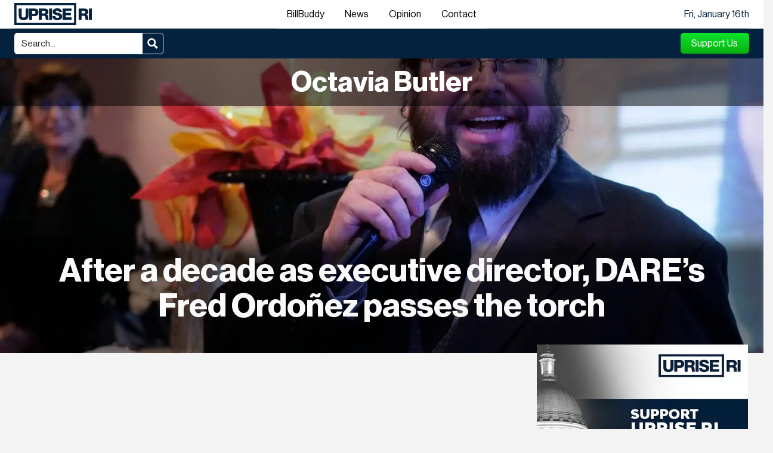

--- FILE ---
content_type: text/html; charset=UTF-8
request_url: https://upriseri.com/tag/octavia-butler/
body_size: 34761
content:
<!DOCTYPE html>
<html class="no-js" lang="en-US" prefix="og: https://ogp.me/ns#">
<head>
<meta charset="UTF-8">
<script type="text/javascript">
/* <![CDATA[ */
var gform;gform||(document.addEventListener("gform_main_scripts_loaded",function(){gform.scriptsLoaded=!0}),document.addEventListener("gform/theme/scripts_loaded",function(){gform.themeScriptsLoaded=!0}),window.addEventListener("DOMContentLoaded",function(){gform.domLoaded=!0}),gform={domLoaded:!1,scriptsLoaded:!1,themeScriptsLoaded:!1,isFormEditor:()=>"function"==typeof InitializeEditor,callIfLoaded:function(o){return!(!gform.domLoaded||!gform.scriptsLoaded||!gform.themeScriptsLoaded&&!gform.isFormEditor()||(gform.isFormEditor()&&console.warn("The use of gform.initializeOnLoaded() is deprecated in the form editor context and will be removed in Gravity Forms 3.1."),o(),0))},initializeOnLoaded:function(o){gform.callIfLoaded(o)||(document.addEventListener("gform_main_scripts_loaded",()=>{gform.scriptsLoaded=!0,gform.callIfLoaded(o)}),document.addEventListener("gform/theme/scripts_loaded",()=>{gform.themeScriptsLoaded=!0,gform.callIfLoaded(o)}),window.addEventListener("DOMContentLoaded",()=>{gform.domLoaded=!0,gform.callIfLoaded(o)}))},hooks:{action:{},filter:{}},addAction:function(o,r,e,t){gform.addHook("action",o,r,e,t)},addFilter:function(o,r,e,t){gform.addHook("filter",o,r,e,t)},doAction:function(o){gform.doHook("action",o,arguments)},applyFilters:function(o){return gform.doHook("filter",o,arguments)},removeAction:function(o,r){gform.removeHook("action",o,r)},removeFilter:function(o,r,e){gform.removeHook("filter",o,r,e)},addHook:function(o,r,e,t,n){null==gform.hooks[o][r]&&(gform.hooks[o][r]=[]);var d=gform.hooks[o][r];null==n&&(n=r+"_"+d.length),gform.hooks[o][r].push({tag:n,callable:e,priority:t=null==t?10:t})},doHook:function(r,o,e){var t;if(e=Array.prototype.slice.call(e,1),null!=gform.hooks[r][o]&&((o=gform.hooks[r][o]).sort(function(o,r){return o.priority-r.priority}),o.forEach(function(o){"function"!=typeof(t=o.callable)&&(t=window[t]),"action"==r?t.apply(null,e):e[0]=t.apply(null,e)})),"filter"==r)return e[0]},removeHook:function(o,r,t,n){var e;null!=gform.hooks[o][r]&&(e=(e=gform.hooks[o][r]).filter(function(o,r,e){return!!(null!=n&&n!=o.tag||null!=t&&t!=o.priority)}),gform.hooks[o][r]=e)}});
/* ]]> */
</script>

<meta name="viewport" content="width=device-width, initial-scale=1.0">
<link rel="pingback" href="">
<meta name="viewport" content="width=device-width, initial-scale=1.0">

<!-- Search Engine Optimization by Rank Math PRO - https://rankmath.com/ -->
<title>Latest stories on Octavia Butler | UpriseRI.com</title>
<meta name="description" content="Read the newest coverage on Octavia Butler from Rhode Island&#039;s independent voice free of corporate control, with no paywall, limited ads, and stories others won&#039;t cover."/>
<meta name="robots" content="follow, noindex"/>
<meta property="og:locale" content="en_US" />
<meta property="og:type" content="article" />
<meta property="og:title" content="Latest stories on Octavia Butler | UpriseRI.com" />
<meta property="og:description" content="Read the newest coverage on Octavia Butler from Rhode Island&#039;s independent voice free of corporate control, with no paywall, limited ads, and stories others won&#039;t cover." />
<meta property="og:url" content="https://upriseri.com/tag/octavia-butler/" />
<meta property="og:site_name" content="Uprise RI" />
<meta property="article:publisher" content="https://www.facebook.com/UpriseRI" />
<meta property="fb:admins" content="100063353552818" />
<meta property="og:image" content="https://upriseri.com/wp-content/uploads/2023/02/iStock-155437927-2000x1333.jpg" />
<meta property="og:image:secure_url" content="https://upriseri.com/wp-content/uploads/2023/02/iStock-155437927-2000x1333.jpg" />
<meta property="og:image:width" content="1280" />
<meta property="og:image:height" content="853" />
<meta property="og:image:type" content="image/jpeg" />
<meta name="twitter:card" content="summary_large_image" />
<meta name="twitter:title" content="Latest stories on Octavia Butler | UpriseRI.com" />
<meta name="twitter:description" content="Read the newest coverage on Octavia Butler from Rhode Island&#039;s independent voice free of corporate control, with no paywall, limited ads, and stories others won&#039;t cover." />
<meta name="twitter:site" content="@@UpriseRI" />
<meta name="twitter:image" content="https://upriseri.com/wp-content/uploads/2023/02/iStock-155437927-2000x1333.jpg" />
<meta name="twitter:label1" content="Posts" />
<meta name="twitter:data1" content="1" />
<script type="application/ld+json" class="rank-math-schema-pro">{"@context":"https://schema.org","@graph":[{"@type":"Organization","@id":"https://upriseri.com/#organization","name":"Uprise RI","sameAs":["https://www.facebook.com/UpriseRI","https://twitter.com/@UpriseRI","https://www.instagram.com/uprise_ri/","https://www.youtube.com/UpriseRI","https://bsky.app/profile/upriseri.com"]},{"@type":"WebSite","@id":"https://upriseri.com/#website","url":"https://upriseri.com","name":"Uprise RI","publisher":{"@id":"https://upriseri.com/#organization"},"inLanguage":"en-US"},{"@type":"CollectionPage","@id":"https://upriseri.com/tag/octavia-butler/#webpage","url":"https://upriseri.com/tag/octavia-butler/","name":"Latest stories on Octavia Butler | UpriseRI.com","isPartOf":{"@id":"https://upriseri.com/#website"},"inLanguage":"en-US"}]}</script>
<!-- /Rank Math WordPress SEO plugin -->

<link rel='dns-prefetch' href='//cdn.usefathom.com' />
<link rel='dns-prefetch' href='//js.stripe.com' />
<link rel='dns-prefetch' href='//checkout.stripe.com' />
<link rel="alternate" type="application/rss+xml" title="Uprise RI &raquo; Feed" href="https://upriseri.com/feed/" />
<link rel="alternate" type="application/rss+xml" title="Uprise RI &raquo; Comments Feed" href="https://upriseri.com/comments/feed/" />
<script type="text/javascript" id="wpp-js" src="https://upriseri.com/wp-content/plugins/wordpress-popular-posts/assets/js/wpp.min.js?ver=7.3.6" data-sampling="0" data-sampling-rate="20" data-api-url="https://upriseri.com/wp-json/wordpress-popular-posts" data-post-id="0" data-token="0675600f02" data-lang="0" data-debug="0"></script>
<link rel="alternate" type="application/rss+xml" title="Uprise RI &raquo; Octavia Butler Tag Feed" href="https://upriseri.com/tag/octavia-butler/feed/" />
<style id='wp-img-auto-sizes-contain-inline-css' type='text/css'>
img:is([sizes=auto i],[sizes^="auto," i]){contain-intrinsic-size:3000px 1500px}
/*# sourceURL=wp-img-auto-sizes-contain-inline-css */
</style>
<style id='wp-emoji-styles-inline-css' type='text/css'>

	img.wp-smiley, img.emoji {
		display: inline !important;
		border: none !important;
		box-shadow: none !important;
		height: 1em !important;
		width: 1em !important;
		margin: 0 0.07em !important;
		vertical-align: -0.1em !important;
		background: none !important;
		padding: 0 !important;
	}
/*# sourceURL=wp-emoji-styles-inline-css */
</style>
<style id='classic-theme-styles-inline-css' type='text/css'>
/*! This file is auto-generated */
.wp-block-button__link{color:#fff;background-color:#32373c;border-radius:9999px;box-shadow:none;text-decoration:none;padding:calc(.667em + 2px) calc(1.333em + 2px);font-size:1.125em}.wp-block-file__button{background:#32373c;color:#fff;text-decoration:none}
/*# sourceURL=/wp-includes/css/classic-themes.min.css */
</style>
<link rel='stylesheet' id='billbuddy-topbills-css' href='https://upriseri.com/wp-content/plugins/billbuddy/css/topbills.css?ver=2.1.6' type='text/css' media='all' />
<link rel='stylesheet' id='billbuddy-style-css' href='https://upriseri.com/wp-content/plugins/billbuddy/css/billbuddy.css?ver=6.9' type='text/css' media='all' />
<link rel='stylesheet' id='billbuddy-shortcodes-css' href='https://upriseri.com/wp-content/plugins/billbuddy/css/shortcodes.css?ver=6.9' type='text/css' media='all' />
<link rel='stylesheet' id='stripe-checkout-button-css' href='https://checkout.stripe.com/v3/checkout/button.css' type='text/css' media='all' />
<link rel='stylesheet' id='simpay-public-css' href='https://upriseri.com/wp-content/plugins/wp-simple-pay-pro-3/includes/core/assets/css/simpay-public.min.css?ver=4.13.1' type='text/css' media='all' />
<link rel='stylesheet' id='simpay-public-pro-css' href='https://upriseri.com/wp-content/plugins/wp-simple-pay-pro-3/includes/pro/assets/css/simpay-public-pro.min.css?ver=4.13.1' type='text/css' media='all' />
<link rel='stylesheet' id='x-stack-css' href='https://upriseri.com/wp-content/themes/pro/framework/dist/css/site/stacks/integrity-light.css?ver=6.7.11' type='text/css' media='all' />
<style id='cs-inline-css' type='text/css'>
@media (min-width:1200px){.x-hide-xl{display:none !important;}}@media (min-width:979px) and (max-width:1199px){.x-hide-lg{display:none !important;}}@media (min-width:767px) and (max-width:978px){.x-hide-md{display:none !important;}}@media (min-width:480px) and (max-width:766px){.x-hide-sm{display:none !important;}}@media (max-width:479px){.x-hide-xs{display:none !important;}} a,h1 a:hover,h2 a:hover,h3 a:hover,h4 a:hover,h5 a:hover,h6 a:hover,.x-breadcrumb-wrap a:hover,.widget ul li a:hover,.widget ol li a:hover,.widget.widget_text ul li a,.widget.widget_text ol li a,.widget_nav_menu .current-menu-item > a,.x-accordion-heading .x-accordion-toggle:hover,.x-comment-author a:hover,.x-comment-time:hover,.x-recent-posts a:hover .h-recent-posts{color:rgb(11,102,224);}a:hover,.widget.widget_text ul li a:hover,.widget.widget_text ol li a:hover,.x-twitter-widget ul li a:hover{color:rgb(0,128,255);}.rev_slider_wrapper,a.x-img-thumbnail:hover,.x-slider-container.below,.page-template-template-blank-3-php .x-slider-container.above,.page-template-template-blank-6-php .x-slider-container.above{border-color:rgb(11,102,224);}.entry-thumb:before,.x-pagination span.current,.woocommerce-pagination span[aria-current],.flex-direction-nav a,.flex-control-nav a:hover,.flex-control-nav a.flex-active,.mejs-time-current,.x-dropcap,.x-skill-bar .bar,.x-pricing-column.featured h2,.h-comments-title small,.x-entry-share .x-share:hover,.x-highlight,.x-recent-posts .x-recent-posts-img:after{background-color:rgb(11,102,224);}.x-nav-tabs > .active > a,.x-nav-tabs > .active > a:hover{box-shadow:inset 0 3px 0 0 rgb(11,102,224);}.x-main{width:calc(100% - 2.463055%);}.x-sidebar{width:calc(100% - 2.463055% - 100%);}.x-comment-author,.x-comment-time,.comment-form-author label,.comment-form-email label,.comment-form-url label,.comment-form-rating label,.comment-form-comment label,.widget_calendar #wp-calendar caption,.widget.widget_rss li .rsswidget{font-family:"neue-haas-grotesk-display-pro",sans-serif;font-weight:400;}.p-landmark-sub,.p-meta,input,button,select,textarea{font-family:"neue-haas-grotesk-display-pro",sans-serif;}.widget ul li a,.widget ol li a,.x-comment-time{color:rgb(49,49,49);}.widget_text ol li a,.widget_text ul li a{color:rgb(11,102,224);}.widget_text ol li a:hover,.widget_text ul li a:hover{color:rgb(0,128,255);}.comment-form-author label,.comment-form-email label,.comment-form-url label,.comment-form-rating label,.comment-form-comment label,.widget_calendar #wp-calendar th,.p-landmark-sub strong,.widget_tag_cloud .tagcloud a:hover,.widget_tag_cloud .tagcloud a:active,.entry-footer a:hover,.entry-footer a:active,.x-breadcrumbs .current,.x-comment-author,.x-comment-author a{color:#272727;}.widget_calendar #wp-calendar th{border-color:#272727;}.h-feature-headline span i{background-color:#272727;}@media (max-width:978.98px){}html{font-size:1em;}@media (min-width:500em){html{font-size:calc(1em + (1.2 - 1) * ((100vw - 500em) / (1000 - 500)));}}@media (min-width:1000em){html{font-size:1.2em;}}body{font-style:normal;font-weight:400;color:rgb(49,49,49);background:#f3f3f3;}.w-b{font-weight:400 !important;}h1,h2,h3,h4,h5,h6,.h1,.h2,.h3,.h4,.h5,.h6,.x-text-headline{font-family:"neue-haas-grotesk-display-pro",sans-serif;font-style:normal;font-weight:400;}h1,.h1{letter-spacing:0em;}h2,.h2{letter-spacing:0em;}h3,.h3{letter-spacing:0em;}h4,.h4{letter-spacing:0em;}h5,.h5{letter-spacing:0em;}h6,.h6{letter-spacing:0em;}.w-h{font-weight:400 !important;}.x-container.width{width:88%;}.x-container.max{max-width:1400px;}.x-bar-content.x-container.width{flex-basis:88%;}.x-main.full{float:none;clear:both;display:block;width:auto;}@media (max-width:978.98px){.x-main.full,.x-main.left,.x-main.right,.x-sidebar.left,.x-sidebar.right{float:none;display:block;width:auto !important;}}.entry-header,.entry-content{font-size:1.25rem;}body,input,button,select,textarea{font-family:"neue-haas-grotesk-display-pro",sans-serif;}h1,h2,h3,h4,h5,h6,.h1,.h2,.h3,.h4,.h5,.h6,h1 a,h2 a,h3 a,h4 a,h5 a,h6 a,.h1 a,.h2 a,.h3 a,.h4 a,.h5 a,.h6 a,blockquote{color:#272727;}.cfc-h-tx{color:#272727 !important;}.cfc-h-bd{border-color:#272727 !important;}.cfc-h-bg{background-color:#272727 !important;}.cfc-b-tx{color:rgb(49,49,49) !important;}.cfc-b-bd{border-color:rgb(49,49,49) !important;}.cfc-b-bg{background-color:rgb(49,49,49) !important;}.x-btn,.button,[type="submit"]{color:#ffffff;border-color:rgb(240,240,240);background-color:#04223e;text-shadow:0 0.075em 0.075em rgba(0,0,0,0.5);border-radius:0.25em;}.x-btn:hover,.button:hover,[type="submit"]:hover{color:#ffffff;border-color:rgb(240,240,240);background-color:rgb(8,65,118);text-shadow:0 0.075em 0.075em rgba(0,0,0,0.5);}.x-btn.x-btn-real,.x-btn.x-btn-real:hover{margin-bottom:0.25em;text-shadow:0 0.075em 0.075em rgba(0,0,0,0.65);}.x-btn.x-btn-real{box-shadow:0 0.25em 0 0 transparent,0 4px 9px rgba(0,0,0,0.75);}.x-btn.x-btn-real:hover{box-shadow:0 0.25em 0 0 transparent,0 4px 9px rgba(0,0,0,0.75);}.x-btn.x-btn-flat,.x-btn.x-btn-flat:hover{margin-bottom:0;text-shadow:0 0.075em 0.075em rgba(0,0,0,0.65);box-shadow:none;}.x-btn.x-btn-transparent,.x-btn.x-btn-transparent:hover{margin-bottom:0;border-width:3px;text-shadow:none;text-transform:uppercase;background-color:transparent;box-shadow:none;}body .gform_wrapper .gfield_required{color:rgb(11,102,224);}body .gform_wrapper h2.gsection_title,body .gform_wrapper h3.gform_title,body .gform_wrapper .top_label .gfield_label,body .gform_wrapper .left_label .gfield_label,body .gform_wrapper .right_label .gfield_label{font-weight:400;}body .gform_wrapper h2.gsection_title{letter-spacing:0em!important;}body .gform_wrapper h3.gform_title{letter-spacing:0em!important;}body .gform_wrapper .top_label .gfield_label,body .gform_wrapper .left_label .gfield_label,body .gform_wrapper .right_label .gfield_label{color:#272727;}body .gform_wrapper .validation_message{font-weight:400;}.bg .mejs-container,.x-video .mejs-container{position:unset !important;} .m17rfu-0.x-section{margin-top:0px;margin-right:0px;margin-bottom:0px;margin-left:0px;border-top-width:0;border-right-width:0;border-bottom-width:0;border-left-width:0;padding-top:0px;padding-right:0px;padding-bottom:0px;padding-left:0px;z-index:1;}.m17rfu-1{-webkit-mask-image:linear-gradient(to bottom,rgba(0,0,0,0) 0%,rgba(0,0,0,1) 15%,rgba(0,0,0,1) 100%,rgba(0,0,0,0) 100%);mask-image:linear-gradient(to bottom,rgba(0,0,0,0) 0%,rgba(0,0,0,1) 15%,rgba(0,0,0,1) 100%,rgba(0,0,0,0) 100%);-webkit-mask-composite:xor;mask-composite:exclude;-webkit-mask-position:center;mask-position:center;-webkit-mask-size:contain;mask-size:contain;-webkit-mask-repeat:no-repeat;mask-repeat:no-repeat;}.m17rfu-2{transform-origin:50% 100%;-webkit-backdrop-filter:blur(5px);backdrop-filter:blur(5px);}.m17rfu-3.x-row{z-index:auto;margin-right:auto;margin-left:auto;border-top-width:0;border-right-width:0;border-bottom-width:0;border-left-width:0;padding-top:1px;padding-right:1px;padding-bottom:1px;padding-left:1px;font-size:1em;}.m17rfu-3 > .x-row-inner{flex-direction:row;justify-content:flex-start;}.m17rfu-4 > .x-row-inner{margin-top:calc(((0rem / 2) + 1px) * -1);margin-right:calc(((0rem / 2) + 1px) * -1);margin-bottom:calc(((0rem / 2) + 1px) * -1);margin-left:calc(((0rem / 2) + 1px) * -1);}.m17rfu-5 > .x-row-inner{align-items:stretch;align-content:stretch;}.m17rfu-6.x-row{margin-top:3em;margin-bottom:4em;}.m17rfu-6 > .x-row-inner{margin-right:calc(((2rem / 2) + 1px) * -1);margin-left:calc(((2rem / 2) + 1px) * -1);}.m17rfu-6 > .x-row-inner > *{margin-right:calc(2rem / 2);margin-left:calc(2rem / 2);}.m17rfu-7 > .x-row-inner{margin-top:calc(((1rem / 2) + 1px) * -1);margin-bottom:calc(((1rem / 2) + 1px) * -1);}.m17rfu-7 > .x-row-inner > *{margin-top:calc(1rem / 2);margin-bottom:calc(1rem / 2);}.m17rfu-8.x-row{max-width:90%;margin-top:0em;margin-bottom:1.5em;}.m17rfu-8 > .x-row-inner{align-items:center;align-content:center;margin-right:calc(((1.75rem / 2) + 1px) * -1);margin-left:calc(((1.75rem / 2) + 1px) * -1);}.m17rfu-8 > .x-row-inner > *{margin-right:calc(1.75rem / 2);margin-left:calc(1.75rem / 2);}.m17rfu-9{--gap:0rem;}.m17rfu-9 > .x-row-inner > *:nth-child(1n - 0) {flex-basis:calc(100% - clamp(0px,var(--gap),9999px));}.m17rfu-a{--gap:2rem;}.m17rfu-a > .x-row-inner > *:nth-child(2n - 0) {flex-basis:calc(37% - clamp(0px,var(--gap),9999px));}.m17rfu-a > .x-row-inner > *:nth-child(2n - 1) {flex-basis:calc(63% - clamp(0px,var(--gap),9999px));}.m17rfu-b{--gap:1.75rem;}.m17rfu-b > .x-row-inner > *:nth-child(2n - 0) {flex-basis:calc(50% - clamp(0px,var(--gap),9999px));}.m17rfu-b > .x-row-inner > *:nth-child(2n - 1) {flex-basis:calc(50% - clamp(0px,var(--gap),9999px));}.m17rfu-c.x-col{display:flex;flex-direction:column;justify-content:space-between;align-items:center;flex-wrap:wrap;align-content:center;}.m17rfu-c > .x-bg > .x-bg-layer-lower-img img {object-fit:cover;object-position:center;}.m17rfu-d.x-col{z-index:1;border-top-width:0;border-right-width:0;border-bottom-width:0;border-left-width:0;font-size:1em;}.m17rfu-f.x-col{text-align:center;}.m17rfu-g.x-col{padding-top:0vw;padding-right:2vw;padding-bottom:0vw;padding-left:2vw;}.m17rfu-h.x-text{width:100%;}.m17rfu-i.x-text{margin-bottom:30vh;padding-top:0.5em;padding-right:0.5em;padding-bottom:0.5em;padding-left:0.5em;background-color:rgba(0,0,0,0.51);}.m17rfu-i.x-text .x-text-content-text-primary{font-size:calc(1.5em + 1.75vw);line-height:1.4;text-align:center;color:rgb(255,255,255);}.m17rfu-j.x-text{border-top-width:0;border-right-width:0;border-bottom-width:0;border-left-width:0;font-size:1em;}.m17rfu-j.x-text .x-text-content-text-primary{font-family:"neue-haas-grotesk-display-pro",sans-serif;font-style:normal;font-weight:700;letter-spacing:0em;text-transform:none;}.m17rfu-k.x-text{padding-top:2.5em;padding-right:2em;padding-bottom:3em;padding-left:2em;}.m17rfu-k.x-text .x-text-content-text-primary{font-size:calc(1.2em + 2.75vw);line-height:1.1;color:rgb(250,250,250);}.m17rfu-l.x-text{margin-top:0em;margin-right:0em;margin-bottom:.5em;margin-left:0em;}.m17rfu-l.x-text .x-text-content-text-primary{font-size:1.3em;line-height:1.15;color:rgb(41,41,41);}.m17rfu-m{flex-grow:0;flex-shrink:1;flex-basis:auto;z-index:-1;border-top-width:0;border-right-width:0;border-bottom-width:0;border-left-width:0;font-size:1em;background-color:rgb(0,0,0,0.3);aspect-ratio:auto;}.m17rfu-n.x-image{font-size:1em;border-top-width:0;border-right-width:0;border-bottom-width:0;border-left-width:0;}.m17rfu-n.x-image img{aspect-ratio:auto;}.m17rfu-o.x-image img{object-fit:cover;}.m17rfu-p.x-image{margin-top:0em;margin-right:0em;margin-bottom:3em;margin-left:0em;}.m17rfu-q.x-text{margin-top:0em;margin-right:0em;margin-bottom:.25em;margin-left:0em;font-size:1.15em;}.m17rfu-r.x-text{border-top-width:0;border-right-width:0;border-bottom-width:0;border-left-width:0;font-family:"neue-haas-grotesk-display-pro",sans-serif;font-style:normal;font-weight:400;line-height:1.4;letter-spacing:0em;text-transform:none;color:rgba(0,0,0,1);}.m17rfu-r.x-text > :first-child{margin-top:0;}.m17rfu-r.x-text > :last-child{margin-bottom:0;}.m17rfu-s.x-text{font-size:calc(.5em + .75vw);}.m17rfu-t{padding-top:1.5em;padding-right:0;padding-bottom:0;padding-left:0;font-size:2em;}.m17rfu-u{margin-top:2em;margin-right:auto;margin-bottom:0em;margin-left:auto;border-top-width:0;border-right-width:0;border-bottom-width:0;border-left-width:0;}.m17rfu-u .x-paginate-inner{justify-content:center;margin-right:calc(6px * -1);margin-bottom:calc(6px * -1);}.m17rfu-u .x-paginate-inner > *{min-width:3em;min-height:3em;margin-right:6px;margin-bottom:6px;border-top-width:0;border-right-width:0;border-bottom-width:0;border-left-width:0;border-top-left-radius:100em;border-top-right-radius:100em;border-bottom-right-radius:100em;border-bottom-left-radius:100em;padding-top:0.8em;padding-right:1em;padding-bottom:0.8em;padding-left:1em;font-family:inherit;font-size:1em;font-weight:inherit;color:rgba(0,0,0,1);background-color:rgba(0,0,0,0.075);box-shadow:none;}.m17rfu-u .x-paginate-inner > a:hover{border-top-left-radius:100em;border-top-right-radius:100em;border-bottom-right-radius:100em;border-bottom-left-radius:100em;background-color:rgba(0,0,0,0.15);box-shadow:0px 0px 0px 2px rgba(0,0,0,0.15);}.m17rfu-u .x-paginate-inner > .current{color:rgba(0,0,0,1);border-top-color:transparent;border-right-color:transparent;border-bottom-color:transparent;border-left-color:transparent;background-color:rgba(0,0,0,0.3);box-shadow:none;}@media screen and (max-width:766px){.m17rfu-a > .x-row-inner > *:nth-child(1n - 0) {flex-basis:calc(100% - clamp(0px,var(--gap),9999px));}.m17rfu-b > .x-row-inner > *:nth-child(1n - 0) {flex-basis:calc(100% - clamp(0px,var(--gap),9999px));}.m17rfu-k.x-text{padding-bottom:2em;}.m17rfu-s.x-text{font-size:1.25em;}}@media screen and (min-width:480px) and (max-width:766px){.m17rfu-k.x-text{padding-right:1.5em;padding-left:1.5em;}.m17rfu-l.x-text .x-text-content-text-primary{font-size:1.75em;}}@media screen and (min-width:979px){.m17rfu-a > .x-row-inner > *:nth-child(2n - 0) {flex-basis:calc(33.33% - clamp(0px,var(--gap),9999px));}.m17rfu-a > .x-row-inner > *:nth-child(2n - 1) {flex-basis:calc(66.66% - clamp(0px,var(--gap),9999px));}.m17rfu-k.x-text{padding-top:2em;}}@media screen and (max-width:479px){.m17rfu-k.x-text{padding-right:1em;padding-left:1em;}.m17rfu-l.x-text .x-text-content-text-primary{font-size:1.6em;}.m17rfu-t{padding-top:1.2em;}}@media screen and (min-width:979px) and (max-width:1199px){.m17rfu-l.x-text .x-text-content-text-primary{font-size:1.5em;}}@media screen and (min-width:1200px){.m17rfu-b > .x-row-inner > *:nth-child(2n - 0) {flex-basis:calc(55% - clamp(0px,var(--gap),9999px));}.m17rfu-b > .x-row-inner > *:nth-child(2n - 1) {flex-basis:calc(45% - clamp(0px,var(--gap),9999px));}.m17rfu-k.x-text{padding-right:6%;padding-left:6%;}.m17rfu-l.x-text .x-text-content-text-primary{font-size:calc(1em + 1.25vw);}} .e2041770-e2 {height:60vh} .m18lch-0.x-bar{height:3em;background-color:#ffffff;z-index:5;}.m18lch-0 .x-bar-content{height:3em;}.m18lch-0.x-bar-space{height:3em;}.m18lch-1.x-bar{border-top-width:0;border-right-width:0;border-bottom-width:0;border-left-width:0;font-size:16px;}.m18lch-1 .x-bar-content{display:flex;flex-direction:row;justify-content:space-between;align-items:center;flex-grow:0;flex-shrink:1;flex-basis:100%;max-width:1370px;}.m18lch-1.x-bar-outer-spacers:after,.m18lch-1.x-bar-outer-spacers:before{flex-basis:1.5em;width:1.5em!important;height:1.5em;}.m18lch-1.x-bar-space{font-size:16px;}.m18lch-2.x-bar{height:3.1em;background-color:#04223e;z-index:auto;}.m18lch-2 .x-bar-content{flex-wrap:wrap;align-content:center;height:3.1em;}.m18lch-2.x-bar-space{height:3.1em;}.m18lch-3.x-bar-container{display:flex;flex-direction:row;align-items:center;font-size:1em;}.m18lch-4.x-bar-container{justify-content:flex-start;}.m18lch-5.x-bar-container{flex-grow:1;flex-shrink:0;flex-basis:0%;border-top-width:0px;border-right-width:0px;border-bottom-width:1px;border-left-width:0px;border-top-style:none;border-right-style:none;border-bottom-style:solid;border-left-style:none;border-top-color:transparent;border-right-color:transparent;border-bottom-color:rgb(221,221,221);border-left-color:transparent;}.m18lch-6.x-bar-container{z-index:5;}.m18lch-7.x-bar-container{justify-content:space-between;}.m18lch-8.x-bar-container{flex-grow:0;flex-shrink:1;flex-basis:auto;border-top-width:0;border-right-width:0;border-bottom-width:0;border-left-width:0;}.m18lch-9.x-bar-container{justify-content:flex-end;}.m18lch-a.x-bar-container{z-index:10;}.m18lch-b.x-bar-container{z-index:50;}.m18lch-c.x-image{font-size:1em;width:130px;max-width:80%;border-top-width:0;border-right-width:0;border-bottom-width:0;border-left-width:0;}.m18lch-c.x-image img{width:100%;aspect-ratio:auto;}.m18lch-d{font-size:1em;}.m18lch-e{display:flex;flex-direction:row;justify-content:center;align-items:stretch;align-self:stretch;flex-grow:0;flex-shrink:0;flex-basis:auto;}.m18lch-e > li,.m18lch-e > li > a{flex-grow:0;flex-shrink:1;flex-basis:auto;}.m18lch-f,.m18lch-f .x-anchor{transition-duration:300ms;transition-timing-function:cubic-bezier(0.400,0.000,0.200,1.000);}.m18lch-g .x-dropdown {width:14em;font-size:16px;border-top-width:0;border-right-width:0;border-bottom-width:0;border-left-width:0;background-color:rgb(255,255,255);box-shadow:0em 0.15em 2em 0em rgba(0,0,0,0.15);transition-duration:500ms,500ms,0s;transition-timing-function:cubic-bezier(0.400,0.000,0.200,1.000);}.m18lch-g .x-dropdown:not(.x-active) {transition-delay:0s,0s,500ms;}.m18lch-h.x-anchor {border-top-width:0;border-right-width:0;border-bottom-width:0;border-left-width:0;font-size:1em;}.m18lch-h.x-anchor .x-anchor-content {display:flex;align-items:center;}.m18lch-j.x-anchor .x-anchor-content {flex-direction:row;}.m18lch-j.x-anchor .x-anchor-text {margin-bottom:5px;margin-left:5px;}.m18lch-j.x-anchor .x-anchor-text-primary {font-style:normal;}.m18lch-k.x-anchor .x-anchor-content {justify-content:center;}.m18lch-l.x-anchor .x-anchor-content {padding-top:0.75em;padding-right:0.75em;padding-bottom:0.75em;padding-left:0.75em;}.m18lch-l.x-anchor .x-anchor-text-primary {line-height:1.1;color:rgba(0,0,0,1);}.m18lch-l.x-anchor:hover .x-anchor-text-primary,.m18lch-l.x-anchor[class*="active"] .x-anchor-text-primary,[data-x-effect-provider*="colors"]:hover .m18lch-l.x-anchor .x-anchor-text-primary {color:rgba(0,0,0,0.5);}.m18lch-m.x-anchor .x-anchor-text {margin-top:5px;}.m18lch-m.x-anchor .x-anchor-text-primary {font-family:inherit;font-size:1em;font-weight:inherit;}.m18lch-n.x-anchor .x-anchor-text {margin-right:5px;}.m18lch-o.x-anchor .x-anchor-content {justify-content:flex-start;}.m18lch-p.x-anchor .x-anchor-text {margin-right:auto;}.m18lch-p.x-anchor .x-anchor-sub-indicator {margin-top:5px;margin-right:5px;margin-bottom:5px;margin-left:5px;font-size:1em;color:rgba(0,0,0,1);}.m18lch-p.x-anchor:hover .x-anchor-sub-indicator,.m18lch-p.x-anchor[class*="active"] .x-anchor-sub-indicator,[data-x-effect-provider*="colors"]:hover .m18lch-p.x-anchor .x-anchor-sub-indicator {color:rgba(0,0,0,0.5);}.m18lch-q.x-anchor .x-anchor-content {flex-direction:row-reverse;}.m18lch-q.x-anchor .x-graphic {margin-top:4px;margin-right:5px;margin-bottom:5px;margin-left:4px;}.m18lch-q.x-anchor .x-graphic-icon {font-size:1.25em;width:auto;border-top-width:0;border-right-width:0;border-bottom-width:0;border-left-width:0;}.m18lch-q.x-anchor .x-graphic-icon > svg{fill:rgba(0,0,0,1);}.m18lch-q.x-anchor:hover .x-graphic-icon > svg,.m18lch-q.x-anchor[class*="active"] .x-graphic-icon > svg,[data-x-effect-provider*="colors"]:hover .m18lch-q.x-anchor .x-graphic-icon > svg {fill:rgba(0,0,0,0.5);}.m18lch-q.x-anchor:hover .x-graphic-icon,.m18lch-q.x-anchor[class*="active"] .x-graphic-icon,[data-x-effect-provider*="colors"]:hover .m18lch-q.x-anchor .x-graphic-icon {color:rgba(0,0,0,0.5);}.m18lch-q.x-anchor .x-toggle {color:#04223e;}.m18lch-q.x-anchor:hover .x-toggle,.m18lch-q.x-anchor[class*="active"] .x-toggle,[data-x-effect-provider*="colors"]:hover .m18lch-q.x-anchor .x-toggle {color:rgba(0,0,0,0.5);}.m18lch-q.x-anchor .x-toggle-burger {width:9em;margin-top:3em;margin-right:0;margin-bottom:3em;margin-left:0;font-size:2px;}.m18lch-q.x-anchor .x-toggle-burger-bun-t {transform:translate3d(0,calc(3em * -1),0);}.m18lch-q.x-anchor .x-toggle-burger-bun-b {transform:translate3d(0,3em,0);}.m18lch-r.x-anchor .x-anchor-content {padding-top:0.7em;padding-right:0.7em;padding-bottom:0.7em;padding-left:0.7em;}.m18lch-r.x-anchor .x-anchor-text {margin-top:0px;}.m18lch-r.x-anchor .x-anchor-text-primary {font-family:"neue-haas-grotesk-display-pro",sans-serif;font-size:1.1em;font-weight:700;line-height:1.2;color:#04223e;}.m18lch-r.x-anchor:hover .x-anchor-text-primary,.m18lch-r.x-anchor[class*="active"] .x-anchor-text-primary,[data-x-effect-provider*="colors"]:hover .m18lch-r.x-anchor .x-anchor-text-primary {color:rgb(10,81,149);}.m18lch-s.x-anchor {border-top-left-radius:0.35em;border-top-right-radius:0.35em;border-bottom-right-radius:0.35em;border-bottom-left-radius:0.35em;background-image:linear-gradient( to top,#09b010,#0be32c);}.m18lch-s.x-anchor .x-anchor-content {padding-top:0.275em;padding-right:0.85em;padding-bottom:0.275em;padding-left:0.85em;}.m18lch-s.x-anchor .x-anchor-text-primary {line-height:1;color:rgb(255,255,255);}.m18lch-t{font-size:16px;transition-duration:200ms;}.m18lch-t .x-off-canvas-bg{background-color:rgba(0,0,0,0.78);transition-duration:200ms;transition-timing-function:cubic-bezier(0.400,0.000,1.000,1.000);}.m18lch-t .x-off-canvas-close{width:calc(1em * 2);height:calc(1em * 2);font-size:1.5em;color:rgba(0,0,0,0.5);transition-duration:0.3s,200ms,200ms;transition-timing-function:ease-in-out,cubic-bezier(0.400,0.000,1.000,1.000),cubic-bezier(0.400,0.000,1.000,1.000);}.m18lch-t .x-off-canvas-close:focus,.m18lch-t .x-off-canvas-close:hover{color:rgba(0,0,0,1);}.m18lch-t .x-off-canvas-content{max-width:20em;padding-top:calc(1.5em * 2);padding-right:calc(1.5em * 2);padding-bottom:calc(1.5em * 2);padding-left:calc(1.5em * 2);border-top-width:0;border-right-width:0;border-bottom-width:0;border-left-width:0;background-color:rgba(255,255,255,1);transition-duration:200ms;transition-timing-function:cubic-bezier(0.400,0.000,1.000,1.000);}.m18lch-u.x-text{border-top-width:0;border-right-width:0;border-bottom-width:0;border-left-width:0;font-size:1em;font-style:normal;letter-spacing:0em;text-transform:none;}.m18lch-u.x-text > :first-child{margin-top:0;}.m18lch-u.x-text > :last-child{margin-bottom:0;}.m18lch-v.x-text{font-family:"neue-haas-grotesk-display-pro",sans-serif;font-weight:400;line-height:1.4;color:#04223e;}.m18lch-w.x-text{width:220px;font-family:inherit;font-weight:inherit;line-height:inherit;color:rgba(0,0,0,1);}@media screen and (min-width:480px) and (max-width:766px){.m18lch-2.x-bar-outer-spacers:after,.m18lch-2.x-bar-outer-spacers:before{flex-basis:1em;width:1em!important;height:1em;}}@media screen and (max-width:479px){.m18lch-2.x-bar-outer-spacers:after,.m18lch-2.x-bar-outer-spacers:before{flex-basis:.8em;width:.8em!important;height:.8em;}.m18lch-a.x-bar-container{max-width:50%;}.m18lch-b.x-bar-container{max-width:45%;}.m18lch-c.x-image{max-width:90%;}.m18lch-q.x-anchor .x-graphic {margin-top:3px;}.m18lch-w.x-text{width:180;}}@media screen and (min-width:979px){.m18lch-w.x-text{width:250px;}}  .m17t7y-0.x-bar{height:auto;font-size:1rem;background-color:#04223e;}.m17t7y-0 .x-bar-content{height:auto;max-width:1200px;}.m17t7y-0.x-bar-outer-spacers:after,.m17t7y-0.x-bar-outer-spacers:before{flex-basis:2rem;width:2rem!important;height:2rem;}.m17t7y-0.x-bar-space{font-size:1rem;}.m17t7y-1.x-bar{padding-top:3rem;padding-right:0rem;padding-bottom:0rem;padding-left:0rem;}.m17t7y-1 .x-bar-content{justify-content:space-between;}.m17t7y-2.x-bar{border-top-width:0;border-right-width:0;border-bottom-width:0;border-left-width:0;z-index:1;}.m17t7y-2 .x-bar-content{display:flex;flex-direction:row;flex-grow:0;flex-shrink:1;flex-basis:100%;}.m17t7y-3 .x-bar-content{align-items:center;}.m17t7y-4.x-bar{padding-top:0em;padding-right:0em;padding-bottom:1.5em;padding-left:0em;}.m17t7y-4 .x-bar-content{justify-content:flex-start;align-items:stretch;row-gap:0em;column-gap:0em;flex-wrap:wrap;align-content:stretch;}.m17t7y-5.x-bar{height:7em;font-size:16px;background-color:rgb(255,255,255);box-shadow:0em 0.15em 2em 0em rgba(0,0,0,0.15);}.m17t7y-5 .x-bar-content{justify-content:center;height:7em;}.m17t7y-5.x-bar-outer-spacers:after,.m17t7y-5.x-bar-outer-spacers:before{flex-basis:2em;width:2em!important;height:2em;}.m17t7y-5.x-bar-space{font-size:16px;}.m17t7y-6.x-bar-container{display:flex;font-size:1em;}.m17t7y-7.x-bar-container{flex-direction:row;}.m17t7y-8.x-bar-container{justify-content:space-between;flex-basis:0%;border-top-width:0px;border-right-width:0px;border-bottom-width:1px;border-left-width:0px;border-top-style:none;border-right-style:none;border-bottom-style:solid;border-left-style:none;border-top-color:transparent;border-right-color:transparent;border-bottom-color:rgb(255,255,255);border-left-color:transparent;}.m17t7y-9.x-bar-container{align-items:center;}.m17t7y-a.x-bar-container{flex-grow:1;flex-shrink:0;}.m17t7y-b.x-bar-container{z-index:1;}.m17t7y-c.x-bar-container{flex-direction:column;align-items:stretch;}.m17t7y-d.x-bar-container{justify-content:flex-start;}.m17t7y-e.x-bar-container{flex-grow:0;flex-shrink:1;}.m17t7y-f.x-bar-container{flex-basis:auto;border-top-width:0;border-right-width:0;border-bottom-width:0;border-left-width:0;}.m17t7y-g.x-bar-container{width:40%;padding-left:0em;}.m17t7y-i.x-bar-container{padding-top:2em;padding-right:2em;padding-bottom:2em;}.m17t7y-j.x-bar-container{width:25%;padding-left:2em;}.m17t7y-l.x-bar-container{width:35%;padding-right:2rem;}.m17t7y-m.x-bar-container{padding-top:2rem;padding-bottom:2rem;padding-left:0rem;}.m17t7y-n.x-bar-container{align-items:flex-start;flex-wrap:wrap;align-content:flex-start;width:30%;padding-right:0rem;}.m17t7y-o.x-bar-container{justify-content:center;margin-top:auto;margin-right:auto;margin-bottom:auto;margin-left:auto;z-index:auto;}.m17t7y-p.x-image{font-size:1em;max-width:150px;margin-top:0px;margin-right:0px;margin-bottom:1em;margin-left:0px;border-top-width:0;border-right-width:0;border-bottom-width:0;border-left-width:0;background-color:transparent;}.m17t7y-p.x-image img{aspect-ratio:auto;}.m17t7y-q.x-text .x-text-content-text-primary{font-family:"neue-haas-grotesk-display-pro",sans-serif;font-weight:400;line-height:1.4;}.m17t7y-r.x-text{border-top-width:0;border-right-width:0;border-bottom-width:0;border-left-width:0;}.m17t7y-r.x-text .x-text-content-text-primary{font-style:normal;}.m17t7y-s.x-text{font-size:1em;}.m17t7y-s.x-text .x-text-content-text-primary{letter-spacing:0em;text-transform:none;}.m17t7y-t.x-text .x-text-content-text-primary{font-size:1em;color:rgb(255,255,255);}.m17t7y-u.x-text{margin-top:0rem;margin-bottom:1rem;}.m17t7y-v.x-text{margin-right:0rem;margin-left:0rem;font-size:1rem;}.m17t7y-v.x-text .x-text-content-text-primary{font-family:22db9a4e-4805-4185-86b7-6f89767280cb;font-weight:600;line-height:1;text-transform:uppercase;}.m17t7y-w.x-text .x-text-content-text-primary{letter-spacing:0.02em;margin-right:calc(0.02em * -1);}.m17t7y-x.x-text{width:100%;}.m17t7y-x.x-text .x-text-content-text-primary{letter-spacing:0.1em;margin-right:calc(0.1em * -1);}.m17t7y-y.x-text{margin-top:0em;margin-right:0em;margin-bottom:2em;margin-left:0em;}.m17t7y-y.x-text .x-text-content-text-primary{font-family:inherit;font-size:1.3em;font-weight:inherit;line-height:1.2;text-align:center;color:rgba(0,0,0,1);}.m17t7y-z.x-text{margin-top:2rem;margin-bottom:0.75rem;}.m17t7y-10{margin-top:-0.4rem;margin-right:0rem;margin-bottom:-0.4rem;margin-left:0rem;font-size:1rem;display:flex;flex-direction:column;justify-content:flex-start;align-items:stretch;align-self:stretch;flex-grow:0;flex-shrink:0;flex-basis:auto;}.m17t7y-10 > li,.m17t7y-10 > li > a{flex-grow:0;flex-shrink:1;flex-basis:auto;}.m17t7y-11 .x-dropdown {width:14em;font-size:16px;border-top-width:0;border-right-width:0;border-bottom-width:0;border-left-width:0;background-color:#ffffff;box-shadow:0em 0.15em 2em 0em rgba(0,0,0,0.15);transition-duration:500ms,500ms,0s;transition-timing-function:cubic-bezier(0.400,0.000,0.200,1.000);}.m17t7y-11 .x-dropdown:not(.x-active) {transition-delay:0s,0s,500ms;}.m17t7y-12.x-anchor {font-size:1em;}.m17t7y-12.x-anchor .x-anchor-text-primary {font-size:1em;font-style:normal;}.m17t7y-13.x-anchor {border-top-width:0;border-right-width:0;border-bottom-width:0;border-left-width:0;}.m17t7y-13.x-anchor .x-anchor-content {display:flex;flex-direction:row;align-items:center;}.m17t7y-14.x-anchor {background-color:transparent;}.m17t7y-15.x-anchor .x-anchor-content {justify-content:flex-start;}.m17t7y-16.x-anchor .x-anchor-content {padding-top:0.2rem;padding-right:0rem;padding-bottom:0.4rem;padding-left:0rem;}.m17t7y-16.x-anchor .x-anchor-text-primary {line-height:1.3;letter-spacing:0.02em;margin-right:calc(0.02em * -1);color:rgb(255,255,255);}.m17t7y-17.x-anchor .x-anchor-text-primary {font-family:"neue-haas-grotesk-display-pro",sans-serif;}.m17t7y-18.x-anchor .x-anchor-text-primary {font-weight:400;}.m17t7y-18.x-anchor:hover .x-anchor-text-primary,.m17t7y-18.x-anchor[class*="active"] .x-anchor-text-primary,[data-x-effect-provider*="colors"]:hover .m17t7y-18.x-anchor .x-anchor-text-primary {color:#999999;}.m17t7y-18.x-anchor .x-anchor-sub-indicator {color:rgb(255,255,255);}.m17t7y-18.x-anchor:hover .x-anchor-sub-indicator,.m17t7y-18.x-anchor[class*="active"] .x-anchor-sub-indicator,[data-x-effect-provider*="colors"]:hover .m17t7y-18.x-anchor .x-anchor-sub-indicator {color:rgba(206,206,206,0.5);}.m17t7y-19.x-anchor .x-anchor-sub-indicator {margin-top:5px;margin-right:5px;margin-bottom:5px;margin-left:5px;font-size:1em;}.m17t7y-1a.x-anchor .x-anchor-content {justify-content:center;}.m17t7y-1b.x-anchor .x-anchor-content {padding-top:0.75em;padding-right:0.75em;padding-bottom:0.75em;padding-left:0.75em;}.m17t7y-1b.x-anchor .x-anchor-text {margin-top:5px;margin-bottom:5px;margin-left:5px;}.m17t7y-1b.x-anchor .x-anchor-text-primary {font-weight:400;color:rgba(0,0,0,1);}.m17t7y-1b.x-anchor:hover .x-anchor-text-primary,.m17t7y-1b.x-anchor[class*="active"] .x-anchor-text-primary,[data-x-effect-provider*="colors"]:hover .m17t7y-1b.x-anchor .x-anchor-text-primary {color:rgba(0,0,0,0.5);}.m17t7y-1c.x-anchor .x-anchor-text {margin-right:auto;}.m17t7y-1c.x-anchor .x-anchor-text-primary {line-height:1;}.m17t7y-1d.x-anchor .x-anchor-text-primary {font-family:inherit;}.m17t7y-1d.x-anchor .x-anchor-sub-indicator {color:rgba(0,0,0,1);}.m17t7y-1d.x-anchor:hover .x-anchor-sub-indicator,.m17t7y-1d.x-anchor[class*="active"] .x-anchor-sub-indicator,[data-x-effect-provider*="colors"]:hover .m17t7y-1d.x-anchor .x-anchor-sub-indicator {color:rgba(0,0,0,0.5);}.m17t7y-1e.x-anchor .x-anchor-text-primary {font-weight:inherit;}.m17t7y-1e.x-anchor:hover .x-anchor-text-primary,.m17t7y-1e.x-anchor[class*="active"] .x-anchor-text-primary,[data-x-effect-provider*="colors"]:hover .m17t7y-1e.x-anchor .x-anchor-text-primary {color:rgb(87,94,118);}.m17t7y-1f.x-anchor {width:100%;border-top-left-radius:3px;border-top-right-radius:3px;border-bottom-right-radius:3px;border-bottom-left-radius:3px;background-color:rgba(255,255,255,1);box-shadow:0em 0.15em 0.5em 0em rgba(0,0,0,0.05);}.m17t7y-1f.x-anchor .x-anchor-content {padding-top:0.25em;padding-right:0.25em;padding-bottom:0.25em;padding-left:0.25em;}.m17t7y-1f.x-anchor .x-anchor-text {margin-top:0px;margin-bottom:0.175em;margin-left:auto;}.m17t7y-1f.x-anchor .x-anchor-text-primary {font-weight:400;text-align:center;color:#999999;}.m17t7y-1f.x-anchor:hover .x-anchor-text-primary,.m17t7y-1f.x-anchor[class*="active"] .x-anchor-text-primary,[data-x-effect-provider*="colors"]:hover .m17t7y-1f.x-anchor .x-anchor-text-primary {color:#222222;}.m17t7y-1f.x-anchor .x-graphic {margin-top:0px;margin-right:0px;margin-bottom:-1px;margin-left:0px;}.m17t7y-1f.x-anchor .x-graphic-icon {width:2.5em;border-top-left-radius:2px;border-top-right-radius:2px;border-bottom-right-radius:2px;border-bottom-left-radius:2px;height:2.5em;line-height:2.5em;}.m17t7y-1f.x-anchor .x-graphic-icon > svg{fill:#999999;}.m17t7y-1f.x-anchor:hover .x-graphic-icon > svg,.m17t7y-1f.x-anchor[class*="active"] .x-graphic-icon > svg,[data-x-effect-provider*="colors"]:hover .m17t7y-1f.x-anchor .x-graphic-icon > svg {fill:#222222;}.m17t7y-1f.x-anchor:hover .x-graphic-icon,.m17t7y-1f.x-anchor[class*="active"] .x-graphic-icon,[data-x-effect-provider*="colors"]:hover .m17t7y-1f.x-anchor .x-graphic-icon {color:#222222;}.m17t7y-1f.x-anchor .x-toggle {color:rgba(0,0,0,1);}.m17t7y-1f.x-anchor:hover .x-toggle,.m17t7y-1f.x-anchor[class*="active"] .x-toggle,[data-x-effect-provider*="colors"]:hover .m17t7y-1f.x-anchor .x-toggle {color:rgba(0,0,0,0.5);}.m17t7y-1f.x-anchor .x-toggle-burger {width:10em;margin-top:3em;margin-right:0;margin-bottom:3em;margin-left:0;font-size:2px;}.m17t7y-1f.x-anchor .x-toggle-burger-bun-t {transform:translate3d(0,calc(3em * -1),0);}.m17t7y-1f.x-anchor .x-toggle-burger-bun-b {transform:translate3d(0,3em,0);}.m17t7y-1g.x-anchor .x-graphic-icon {font-size:1em;border-top-width:0;border-right-width:0;border-bottom-width:0;border-left-width:0;}.m17t7y-1h.x-anchor {width:1em;height:1em;margin-top:0em;margin-right:0.25em;margin-bottom:0em;margin-left:0em;font-size:1.5rem;}.m17t7y-1h.x-anchor:hover,.m17t7y-1h.x-anchor[class*="active"],[data-x-effect-provider*="colors"]:hover .m17t7y-1h.x-anchor {background-color:rgb(255,255,255);}.m17t7y-1h.x-anchor .x-graphic-icon {width:1em;height:1em;line-height:1em;background-color:transparent;}.m17t7y-1h.x-anchor .x-graphic-icon > svg{fill:rgb(255,255,255);}.m17t7y-1i.x-anchor:hover .x-graphic-icon > svg,.m17t7y-1i.x-anchor[class*="active"] .x-graphic-icon > svg,[data-x-effect-provider*="colors"]:hover .m17t7y-1i.x-anchor .x-graphic-icon > svg {fill:rgb(29,161,242);}.m17t7y-1i.x-anchor:hover .x-graphic-icon,.m17t7y-1i.x-anchor[class*="active"] .x-graphic-icon,[data-x-effect-provider*="colors"]:hover .m17t7y-1i.x-anchor .x-graphic-icon {color:rgb(29,161,242);}.m17t7y-1j.x-anchor:hover .x-graphic-icon > svg,.m17t7y-1j.x-anchor[class*="active"] .x-graphic-icon > svg,[data-x-effect-provider*="colors"]:hover .m17t7y-1j.x-anchor .x-graphic-icon > svg {fill:rgb(255,0,0);}.m17t7y-1j.x-anchor:hover .x-graphic-icon,.m17t7y-1j.x-anchor[class*="active"] .x-graphic-icon,[data-x-effect-provider*="colors"]:hover .m17t7y-1j.x-anchor .x-graphic-icon {color:rgb(255,0,0);}.m17t7y-1k{transition-duration:500ms,0s;transition-timing-function:cubic-bezier(0.400,0.000,0.200,1.000);}.m17t7y-1k .x-modal-content-scroll-area{font-size:16px;padding-top:0;padding-right:calc(1em * 2);padding-bottom:0;padding-left:calc(1em * 2);}.m17t7y-1k:not(.x-active){transition-delay:0s,500ms;}.m17t7y-1k .x-modal-bg{background-color:rgba(0,0,0,0.75);}.m17t7y-1k .x-modal-close{width:calc(1em * 2);height:calc(1em * 2);font-size:1em;color:rgba(255,255,255,0.5);}.m17t7y-1k .x-modal-close:focus,.m17t7y-1k .x-modal-close:hover{color:rgba(255,255,255,1);}.m17t7y-1k .x-modal-content{display:flex;flex-direction:column;justify-content:flex-start;align-items:center;max-width:28em;border-top-width:0;border-right-width:0;border-bottom-width:0;border-left-width:0;border-top-left-radius:2em;border-top-right-radius:2em;border-bottom-right-radius:2em;border-bottom-left-radius:2em;padding-top:2em;padding-right:2em;padding-bottom:2em;padding-left:2em;background-color:rgba(255,255,255,1);box-shadow:0em 0.15em 2em 0em rgba(0,0,0,0.25);transition-duration:500ms;transition-timing-function:cubic-bezier(0.400,0.000,0.200,1.000);}.m17t7y-1m.x-text{margin-top:1em;margin-right:0em;margin-bottom:0em;margin-left:0em;font-family:"neue-haas-grotesk-display-pro",sans-serif;font-size:1em;font-weight:400;line-height:1.3;letter-spacing:0.1em;color:rgb(255,255,255);}.m17t7y-1n.x-text{border-top-width:0;border-right-width:0;border-bottom-width:0;border-left-width:0;font-style:normal;text-transform:none;}.m17t7y-1n.x-text > :first-child{margin-top:0;}.m17t7y-1n.x-text > :last-child{margin-bottom:0;}.m17t7y-1o.x-text{font-family:"neue-haas-grotesk-display-pro",sans-serif;font-size:.9em;font-weight:400;line-height:1.4;letter-spacing:0em;text-align:center;color:rgb(126,126,126);}@media screen and (max-width:766px){.m17t7y-g.x-bar-container{width:100%;}.m17t7y-j.x-bar-container{padding-top:1em;padding-left:0em;}.m17t7y-m.x-bar-container{padding-top:1rem;}}@media screen and (min-width:480px) and (max-width:766px){.m17t7y-j.x-bar-container{width:30%;}.m17t7y-l.x-bar-container{width:70%;padding-left:2rem;}}@media screen and (min-width:979px){.m17t7y-j.x-bar-container{width:20%;}.m17t7y-n.x-bar-container{padding-left:2rem;}}@media screen and (max-width:479px){.m17t7y-k.x-bar-container{width:100%;}.m17t7y-l.x-bar-container{padding-left:0rem;}}@media screen and (min-width:979px) and (max-width:1199px){.m17t7y-h.x-bar-container{width:25%;}}@media screen and (min-width:1200px){.m17t7y-g.x-bar-container{width:30%;}.m17t7y-l.x-bar-container{width:20%;}}  @media screen and (max-width:480px){.x-the-content {font-size:1.15em!important;line-height:1.5em!important;}}h1 {font-size:160%;font-weight:bold;}h2 {font-size:135%;font-weight:bold;}h3 {font-size:115%;font-weight:bold;}.desctext {font-size:16px;}.searchwp-live-search-result {flex-wrap:inherit;gap:15px;}h4 {line-height:1.2;}.simpay-modal__content {border-radius:1em;}.simpay-styled .simpay-form-title {font-family:inherit;}.simpay-styled .simpay-form-description {font-family:inherit;}.simpay-modal-btn {padding:0.25em calc(.5em + .7vw);overflow:hidden;max-height:3em;text-wrap:nowrap;background-color:#04223e;color:#fff;border-width:1px;border-color:#fff;border-radius:5px;border-style:solid;}.simpay-modal-btn:hover{background-color:rgb(0,128,235);}.simpay-styled .simpay-form-control .simpay-btn:not(.stripe-button-el){font-family:inherit;text-shadow:none;}.simpay-styled .simpay-form-control .simpay-btn:not(.stripe-button-el){background-color:rgba(6,147,227,1);}.simpay-styled .simpay-form-control .simpay-btn:not(.stripe-button-el):hover{background-color:rgba(6,147,255,1);}.simpay-form-control .simpay-checkbox-wrap{align-items:center;}.simpay-styled .simpay-form-control .simpay-checkbox-wrap label{margin-bottom:0;}
/*# sourceURL=cs-inline-css */
</style>
<script type="text/javascript" src="https://upriseri.com/wp-includes/js/jquery/jquery.min.js?ver=3.7.1" id="jquery-core-js"></script>
<script type="text/javascript" src="https://cdn.usefathom.com/script.js" id="fathom-snippet-js" defer="defer" data-wp-strategy="defer" data-site="RZAVKBWL"   data-no-minify></script>
<link rel="https://api.w.org/" href="https://upriseri.com/wp-json/" /><link rel="alternate" title="JSON" type="application/json" href="https://upriseri.com/wp-json/wp/v2/tags/204951" />  <script src="https://cdn.onesignal.com/sdks/web/v16/OneSignalSDK.page.js" defer></script>
  <script>
          window.OneSignalDeferred = window.OneSignalDeferred || [];
          OneSignalDeferred.push(async function(OneSignal) {
            await OneSignal.init({
              appId: "16009a35-de6d-4cee-8fea-20c584496676",
              serviceWorkerOverrideForTypical: true,
              path: "https://upriseri.com/wp-content/plugins/onesignal-free-web-push-notifications/sdk_files/",
              serviceWorkerParam: { scope: "/wp-content/plugins/onesignal-free-web-push-notifications/sdk_files/push/onesignal/" },
              serviceWorkerPath: "OneSignalSDKWorker.js",
            });
          });

          // Unregister the legacy OneSignal service worker to prevent scope conflicts
          if (navigator.serviceWorker) {
            navigator.serviceWorker.getRegistrations().then((registrations) => {
              // Iterate through all registered service workers
              registrations.forEach((registration) => {
                // Check the script URL to identify the specific service worker
                if (registration.active && registration.active.scriptURL.includes('OneSignalSDKWorker.js.php')) {
                  // Unregister the service worker
                  registration.unregister().then((success) => {
                    if (success) {
                      console.log('OneSignalSW: Successfully unregistered:', registration.active.scriptURL);
                    } else {
                      console.log('OneSignalSW: Failed to unregister:', registration.active.scriptURL);
                    }
                  });
                }
              });
            }).catch((error) => {
              console.error('Error fetching service worker registrations:', error);
            });
        }
        </script>
<meta name="viewport" content="width=device-width, minimum-scale=1" />            <style>
                .molongui-disabled-link
                {
                    border-bottom: none !important;
                    text-decoration: none !important;
                    color: inherit !important;
                    cursor: inherit !important;
                }
                .molongui-disabled-link:hover,
                .molongui-disabled-link:hover span
                {
                    border-bottom: none !important;
                    text-decoration: none !important;
                    color: inherit !important;
                    cursor: inherit !important;
                }
            </style>
                        <style id="wpp-loading-animation-styles">@-webkit-keyframes bgslide{from{background-position-x:0}to{background-position-x:-200%}}@keyframes bgslide{from{background-position-x:0}to{background-position-x:-200%}}.wpp-widget-block-placeholder,.wpp-shortcode-placeholder{margin:0 auto;width:60px;height:3px;background:#dd3737;background:linear-gradient(90deg,#dd3737 0%,#571313 10%,#dd3737 100%);background-size:200% auto;border-radius:3px;-webkit-animation:bgslide 1s infinite linear;animation:bgslide 1s infinite linear}</style>
            <link rel="icon" href="https://upriseri.com/wp-content/uploads/2017/11/cropped-bullhorn.png" sizes="32x32" />
<link rel="icon" href="https://upriseri.com/wp-content/uploads/2017/11/cropped-bullhorn.png" sizes="192x192" />
<link rel="apple-touch-icon" href="https://upriseri.com/wp-content/uploads/2017/11/cropped-bullhorn.png" />
<meta name="msapplication-TileImage" content="https://upriseri.com/wp-content/uploads/2017/11/cropped-bullhorn.png" />
<style>@font-face{font-family:"neue-haas-grotesk-display-pro";font-display:auto;src:url('https://upriseri.com/wp-content/uploads/2021/04/NeueHaasDisplayBold.woff') format('woff');font-weight:700;font-style:normal;}@font-face{font-family:"neue-haas-grotesk-display-pro";font-display:auto;src:url('https://upriseri.com/wp-content/uploads/2021/04/NeueHaasDisplayBoldItalic.woff') format('woff');font-weight:700;font-style:italic;}@font-face{font-family:"neue-haas-grotesk-display-pro";font-display:auto;src:url('https://upriseri.com/wp-content/uploads/2021/04/NeueHaasDisplayMediu.woff') format('woff');font-weight:500;font-style:normal;}@font-face{font-family:"neue-haas-grotesk-display-pro";font-display:auto;src:url('https://upriseri.com/wp-content/uploads/2021/04/NeueHaasDisplayMediumItalic.woff') format('woff');font-weight:500;font-style:italic;}@font-face{font-family:"neue-haas-grotesk-display-pro";font-display:auto;src:url('https://upriseri.com/wp-content/uploads/2021/04/NeueHaasDisplayRoman.woff') format('woff');font-weight:400;font-style:normal;}@font-face{font-family:"neue-haas-grotesk-display-pro";font-display:auto;src:url('https://upriseri.com/wp-content/uploads/2021/04/NeueHaasDisplayRomanItalic.woff') format('woff');font-weight:400;font-style:italic;}</style><style id='wp-block-paragraph-inline-css' type='text/css'>
.is-small-text{font-size:.875em}.is-regular-text{font-size:1em}.is-large-text{font-size:2.25em}.is-larger-text{font-size:3em}.has-drop-cap:not(:focus):first-letter{float:left;font-size:8.4em;font-style:normal;font-weight:100;line-height:.68;margin:.05em .1em 0 0;text-transform:uppercase}body.rtl .has-drop-cap:not(:focus):first-letter{float:none;margin-left:.1em}p.has-drop-cap.has-background{overflow:hidden}:root :where(p.has-background){padding:1.25em 2.375em}:where(p.has-text-color:not(.has-link-color)) a{color:inherit}p.has-text-align-left[style*="writing-mode:vertical-lr"],p.has-text-align-right[style*="writing-mode:vertical-rl"]{rotate:180deg}
/*# sourceURL=https://upriseri.com/wp-includes/blocks/paragraph/style.min.css */
</style>
<style id='global-styles-inline-css' type='text/css'>
:root{--wp--preset--aspect-ratio--square: 1;--wp--preset--aspect-ratio--4-3: 4/3;--wp--preset--aspect-ratio--3-4: 3/4;--wp--preset--aspect-ratio--3-2: 3/2;--wp--preset--aspect-ratio--2-3: 2/3;--wp--preset--aspect-ratio--16-9: 16/9;--wp--preset--aspect-ratio--9-16: 9/16;--wp--preset--color--black: #000000;--wp--preset--color--cyan-bluish-gray: #abb8c3;--wp--preset--color--white: #ffffff;--wp--preset--color--pale-pink: #f78da7;--wp--preset--color--vivid-red: #cf2e2e;--wp--preset--color--luminous-vivid-orange: #ff6900;--wp--preset--color--luminous-vivid-amber: #fcb900;--wp--preset--color--light-green-cyan: #7bdcb5;--wp--preset--color--vivid-green-cyan: #00d084;--wp--preset--color--pale-cyan-blue: #8ed1fc;--wp--preset--color--vivid-cyan-blue: #0693e3;--wp--preset--color--vivid-purple: #9b51e0;--wp--preset--gradient--vivid-cyan-blue-to-vivid-purple: linear-gradient(135deg,rgb(6,147,227) 0%,rgb(155,81,224) 100%);--wp--preset--gradient--light-green-cyan-to-vivid-green-cyan: linear-gradient(135deg,rgb(122,220,180) 0%,rgb(0,208,130) 100%);--wp--preset--gradient--luminous-vivid-amber-to-luminous-vivid-orange: linear-gradient(135deg,rgb(252,185,0) 0%,rgb(255,105,0) 100%);--wp--preset--gradient--luminous-vivid-orange-to-vivid-red: linear-gradient(135deg,rgb(255,105,0) 0%,rgb(207,46,46) 100%);--wp--preset--gradient--very-light-gray-to-cyan-bluish-gray: linear-gradient(135deg,rgb(238,238,238) 0%,rgb(169,184,195) 100%);--wp--preset--gradient--cool-to-warm-spectrum: linear-gradient(135deg,rgb(74,234,220) 0%,rgb(151,120,209) 20%,rgb(207,42,186) 40%,rgb(238,44,130) 60%,rgb(251,105,98) 80%,rgb(254,248,76) 100%);--wp--preset--gradient--blush-light-purple: linear-gradient(135deg,rgb(255,206,236) 0%,rgb(152,150,240) 100%);--wp--preset--gradient--blush-bordeaux: linear-gradient(135deg,rgb(254,205,165) 0%,rgb(254,45,45) 50%,rgb(107,0,62) 100%);--wp--preset--gradient--luminous-dusk: linear-gradient(135deg,rgb(255,203,112) 0%,rgb(199,81,192) 50%,rgb(65,88,208) 100%);--wp--preset--gradient--pale-ocean: linear-gradient(135deg,rgb(255,245,203) 0%,rgb(182,227,212) 50%,rgb(51,167,181) 100%);--wp--preset--gradient--electric-grass: linear-gradient(135deg,rgb(202,248,128) 0%,rgb(113,206,126) 100%);--wp--preset--gradient--midnight: linear-gradient(135deg,rgb(2,3,129) 0%,rgb(40,116,252) 100%);--wp--preset--font-size--small: 13px;--wp--preset--font-size--medium: 20px;--wp--preset--font-size--large: 36px;--wp--preset--font-size--x-large: 42px;--wp--preset--spacing--20: 0.44rem;--wp--preset--spacing--30: 0.67rem;--wp--preset--spacing--40: 1rem;--wp--preset--spacing--50: 1.5rem;--wp--preset--spacing--60: 2.25rem;--wp--preset--spacing--70: 3.38rem;--wp--preset--spacing--80: 5.06rem;--wp--preset--shadow--natural: 6px 6px 9px rgba(0, 0, 0, 0.2);--wp--preset--shadow--deep: 12px 12px 50px rgba(0, 0, 0, 0.4);--wp--preset--shadow--sharp: 6px 6px 0px rgba(0, 0, 0, 0.2);--wp--preset--shadow--outlined: 6px 6px 0px -3px rgb(255, 255, 255), 6px 6px rgb(0, 0, 0);--wp--preset--shadow--crisp: 6px 6px 0px rgb(0, 0, 0);}:where(.is-layout-flex){gap: 0.5em;}:where(.is-layout-grid){gap: 0.5em;}body .is-layout-flex{display: flex;}.is-layout-flex{flex-wrap: wrap;align-items: center;}.is-layout-flex > :is(*, div){margin: 0;}body .is-layout-grid{display: grid;}.is-layout-grid > :is(*, div){margin: 0;}:where(.wp-block-columns.is-layout-flex){gap: 2em;}:where(.wp-block-columns.is-layout-grid){gap: 2em;}:where(.wp-block-post-template.is-layout-flex){gap: 1.25em;}:where(.wp-block-post-template.is-layout-grid){gap: 1.25em;}.has-black-color{color: var(--wp--preset--color--black) !important;}.has-cyan-bluish-gray-color{color: var(--wp--preset--color--cyan-bluish-gray) !important;}.has-white-color{color: var(--wp--preset--color--white) !important;}.has-pale-pink-color{color: var(--wp--preset--color--pale-pink) !important;}.has-vivid-red-color{color: var(--wp--preset--color--vivid-red) !important;}.has-luminous-vivid-orange-color{color: var(--wp--preset--color--luminous-vivid-orange) !important;}.has-luminous-vivid-amber-color{color: var(--wp--preset--color--luminous-vivid-amber) !important;}.has-light-green-cyan-color{color: var(--wp--preset--color--light-green-cyan) !important;}.has-vivid-green-cyan-color{color: var(--wp--preset--color--vivid-green-cyan) !important;}.has-pale-cyan-blue-color{color: var(--wp--preset--color--pale-cyan-blue) !important;}.has-vivid-cyan-blue-color{color: var(--wp--preset--color--vivid-cyan-blue) !important;}.has-vivid-purple-color{color: var(--wp--preset--color--vivid-purple) !important;}.has-black-background-color{background-color: var(--wp--preset--color--black) !important;}.has-cyan-bluish-gray-background-color{background-color: var(--wp--preset--color--cyan-bluish-gray) !important;}.has-white-background-color{background-color: var(--wp--preset--color--white) !important;}.has-pale-pink-background-color{background-color: var(--wp--preset--color--pale-pink) !important;}.has-vivid-red-background-color{background-color: var(--wp--preset--color--vivid-red) !important;}.has-luminous-vivid-orange-background-color{background-color: var(--wp--preset--color--luminous-vivid-orange) !important;}.has-luminous-vivid-amber-background-color{background-color: var(--wp--preset--color--luminous-vivid-amber) !important;}.has-light-green-cyan-background-color{background-color: var(--wp--preset--color--light-green-cyan) !important;}.has-vivid-green-cyan-background-color{background-color: var(--wp--preset--color--vivid-green-cyan) !important;}.has-pale-cyan-blue-background-color{background-color: var(--wp--preset--color--pale-cyan-blue) !important;}.has-vivid-cyan-blue-background-color{background-color: var(--wp--preset--color--vivid-cyan-blue) !important;}.has-vivid-purple-background-color{background-color: var(--wp--preset--color--vivid-purple) !important;}.has-black-border-color{border-color: var(--wp--preset--color--black) !important;}.has-cyan-bluish-gray-border-color{border-color: var(--wp--preset--color--cyan-bluish-gray) !important;}.has-white-border-color{border-color: var(--wp--preset--color--white) !important;}.has-pale-pink-border-color{border-color: var(--wp--preset--color--pale-pink) !important;}.has-vivid-red-border-color{border-color: var(--wp--preset--color--vivid-red) !important;}.has-luminous-vivid-orange-border-color{border-color: var(--wp--preset--color--luminous-vivid-orange) !important;}.has-luminous-vivid-amber-border-color{border-color: var(--wp--preset--color--luminous-vivid-amber) !important;}.has-light-green-cyan-border-color{border-color: var(--wp--preset--color--light-green-cyan) !important;}.has-vivid-green-cyan-border-color{border-color: var(--wp--preset--color--vivid-green-cyan) !important;}.has-pale-cyan-blue-border-color{border-color: var(--wp--preset--color--pale-cyan-blue) !important;}.has-vivid-cyan-blue-border-color{border-color: var(--wp--preset--color--vivid-cyan-blue) !important;}.has-vivid-purple-border-color{border-color: var(--wp--preset--color--vivid-purple) !important;}.has-vivid-cyan-blue-to-vivid-purple-gradient-background{background: var(--wp--preset--gradient--vivid-cyan-blue-to-vivid-purple) !important;}.has-light-green-cyan-to-vivid-green-cyan-gradient-background{background: var(--wp--preset--gradient--light-green-cyan-to-vivid-green-cyan) !important;}.has-luminous-vivid-amber-to-luminous-vivid-orange-gradient-background{background: var(--wp--preset--gradient--luminous-vivid-amber-to-luminous-vivid-orange) !important;}.has-luminous-vivid-orange-to-vivid-red-gradient-background{background: var(--wp--preset--gradient--luminous-vivid-orange-to-vivid-red) !important;}.has-very-light-gray-to-cyan-bluish-gray-gradient-background{background: var(--wp--preset--gradient--very-light-gray-to-cyan-bluish-gray) !important;}.has-cool-to-warm-spectrum-gradient-background{background: var(--wp--preset--gradient--cool-to-warm-spectrum) !important;}.has-blush-light-purple-gradient-background{background: var(--wp--preset--gradient--blush-light-purple) !important;}.has-blush-bordeaux-gradient-background{background: var(--wp--preset--gradient--blush-bordeaux) !important;}.has-luminous-dusk-gradient-background{background: var(--wp--preset--gradient--luminous-dusk) !important;}.has-pale-ocean-gradient-background{background: var(--wp--preset--gradient--pale-ocean) !important;}.has-electric-grass-gradient-background{background: var(--wp--preset--gradient--electric-grass) !important;}.has-midnight-gradient-background{background: var(--wp--preset--gradient--midnight) !important;}.has-small-font-size{font-size: var(--wp--preset--font-size--small) !important;}.has-medium-font-size{font-size: var(--wp--preset--font-size--medium) !important;}.has-large-font-size{font-size: var(--wp--preset--font-size--large) !important;}.has-x-large-font-size{font-size: var(--wp--preset--font-size--x-large) !important;}
/*# sourceURL=global-styles-inline-css */
</style>
<link rel='stylesheet' id='gravity_forms_theme_reset-css' href='https://upriseri.com/wp-content/plugins/gravityforms/assets/css/dist/gravity-forms-theme-reset.min.css?ver=2.9.25' type='text/css' media='all' />
<link rel='stylesheet' id='gravity_forms_theme_foundation-css' href='https://upriseri.com/wp-content/plugins/gravityforms/assets/css/dist/gravity-forms-theme-foundation.min.css?ver=2.9.25' type='text/css' media='all' />
<link rel='stylesheet' id='gravity_forms_theme_framework-css' href='https://upriseri.com/wp-content/plugins/gravityforms/assets/css/dist/gravity-forms-theme-framework.min.css?ver=2.9.25' type='text/css' media='all' />
<link rel='stylesheet' id='gravity_forms_orbital_theme-css' href='https://upriseri.com/wp-content/plugins/gravityforms/assets/css/dist/gravity-forms-orbital-theme.min.css?ver=2.9.25' type='text/css' media='all' />
<link rel="stylesheet" id="asp-basic" href="https://upriseri.com/wp-content/cache/asp/style.basic-ho-is-po-no-da-se-co-au-si-se-is.css?mq=Ae3FPI" media="all" /><style id='asp-instance-1'>div[id*='ajaxsearchpro1_'] div.asp_loader,div[id*='ajaxsearchpro1_'] div.asp_loader *{box-sizing:border-box !important;margin:0;padding:0;box-shadow:none}div[id*='ajaxsearchpro1_'] div.asp_loader{box-sizing:border-box;display:flex;flex:0 1 auto;flex-direction:column;flex-grow:0;flex-shrink:0;flex-basis:28px;max-width:100%;max-height:100%;align-items:center;justify-content:center}div[id*='ajaxsearchpro1_'] div.asp_loader-inner{width:100%;margin:0 auto;text-align:center;height:100%}@-webkit-keyframes ball-grid-beat{50%{opacity:0.7}100%{opacity:1}}@keyframes ball-grid-beat{50%{opacity:0.7}100%{opacity:1}}div[id*='ajaxsearchpro1_'] div.asp_ball-grid-beat{}div[id*='ajaxsearchpro1_'] div.asp_ball-grid-beat>div:nth-child(1){-webkit-animation-delay:-0.07s;animation-delay:-0.07s;-webkit-animation-duration:1.53s;animation-duration:1.53s}div[id*='ajaxsearchpro1_'] div.asp_ball-grid-beat>div:nth-child(2){-webkit-animation-delay:0.72s;animation-delay:0.72s;-webkit-animation-duration:0.94s;animation-duration:0.94s}div[id*='ajaxsearchpro1_'] div.asp_ball-grid-beat>div:nth-child(3){-webkit-animation-delay:0.11s;animation-delay:0.11s;-webkit-animation-duration:1.25s;animation-duration:1.25s}div[id*='ajaxsearchpro1_'] div.asp_ball-grid-beat>div:nth-child(4){-webkit-animation-delay:0.13s;animation-delay:0.13s;-webkit-animation-duration:1.01s;animation-duration:1.01s}div[id*='ajaxsearchpro1_'] div.asp_ball-grid-beat>div:nth-child(5){-webkit-animation-delay:0.1s;animation-delay:0.1s;-webkit-animation-duration:1.2s;animation-duration:1.2s}div[id*='ajaxsearchpro1_'] div.asp_ball-grid-beat>div:nth-child(6){-webkit-animation-delay:0.18s;animation-delay:0.18s;-webkit-animation-duration:0.97s;animation-duration:0.97s}div[id*='ajaxsearchpro1_'] div.asp_ball-grid-beat>div:nth-child(7){-webkit-animation-delay:-0.09s;animation-delay:-0.09s;-webkit-animation-duration:0.67s;animation-duration:0.67s}div[id*='ajaxsearchpro1_'] div.asp_ball-grid-beat>div:nth-child(8){-webkit-animation-delay:0.42s;animation-delay:0.42s;-webkit-animation-duration:0.92s;animation-duration:0.92s}div[id*='ajaxsearchpro1_'] div.asp_ball-grid-beat>div:nth-child(9){-webkit-animation-delay:0.52s;animation-delay:0.52s;-webkit-animation-duration:1.43s;animation-duration:1.43s}div[id*='ajaxsearchpro1_'] div.asp_ball-grid-beat>div{background-color:rgb(255,255,255);width:33%;height:33%;border-radius:100%;-webkit-animation-fill-mode:both;animation-fill-mode:both;display:inline-block;float:left;-webkit-animation-name:ball-grid-beat;animation-name:ball-grid-beat;-webkit-animation-iteration-count:infinite;animation-iteration-count:infinite;-webkit-animation-delay:0;animation-delay:0}div[id*='ajaxsearchprores1_'] .asp_res_loader div.asp_loader,div[id*='ajaxsearchprores1_'] .asp_res_loader div.asp_loader *{box-sizing:border-box !important;margin:0;padding:0;box-shadow:none}div[id*='ajaxsearchprores1_'] .asp_res_loader div.asp_loader{box-sizing:border-box;display:flex;flex:0 1 auto;flex-direction:column;flex-grow:0;flex-shrink:0;flex-basis:28px;max-width:100%;max-height:100%;align-items:center;justify-content:center}div[id*='ajaxsearchprores1_'] .asp_res_loader div.asp_loader-inner{width:100%;margin:0 auto;text-align:center;height:100%}@-webkit-keyframes ball-grid-beat{50%{opacity:0.7}100%{opacity:1}}@keyframes ball-grid-beat{50%{opacity:0.7}100%{opacity:1}}div[id*='ajaxsearchprores1_'] .asp_res_loader div.asp_ball-grid-beat{}div[id*='ajaxsearchprores1_'] .asp_res_loader div.asp_ball-grid-beat>div:nth-child(1){-webkit-animation-delay:-0.07s;animation-delay:-0.07s;-webkit-animation-duration:1.53s;animation-duration:1.53s}div[id*='ajaxsearchprores1_'] .asp_res_loader div.asp_ball-grid-beat>div:nth-child(2){-webkit-animation-delay:0.72s;animation-delay:0.72s;-webkit-animation-duration:0.94s;animation-duration:0.94s}div[id*='ajaxsearchprores1_'] .asp_res_loader div.asp_ball-grid-beat>div:nth-child(3){-webkit-animation-delay:0.11s;animation-delay:0.11s;-webkit-animation-duration:1.25s;animation-duration:1.25s}div[id*='ajaxsearchprores1_'] .asp_res_loader div.asp_ball-grid-beat>div:nth-child(4){-webkit-animation-delay:0.13s;animation-delay:0.13s;-webkit-animation-duration:1.01s;animation-duration:1.01s}div[id*='ajaxsearchprores1_'] .asp_res_loader div.asp_ball-grid-beat>div:nth-child(5){-webkit-animation-delay:0.1s;animation-delay:0.1s;-webkit-animation-duration:1.2s;animation-duration:1.2s}div[id*='ajaxsearchprores1_'] .asp_res_loader div.asp_ball-grid-beat>div:nth-child(6){-webkit-animation-delay:0.18s;animation-delay:0.18s;-webkit-animation-duration:0.97s;animation-duration:0.97s}div[id*='ajaxsearchprores1_'] .asp_res_loader div.asp_ball-grid-beat>div:nth-child(7){-webkit-animation-delay:-0.09s;animation-delay:-0.09s;-webkit-animation-duration:0.67s;animation-duration:0.67s}div[id*='ajaxsearchprores1_'] .asp_res_loader div.asp_ball-grid-beat>div:nth-child(8){-webkit-animation-delay:0.42s;animation-delay:0.42s;-webkit-animation-duration:0.92s;animation-duration:0.92s}div[id*='ajaxsearchprores1_'] .asp_res_loader div.asp_ball-grid-beat>div:nth-child(9){-webkit-animation-delay:0.52s;animation-delay:0.52s;-webkit-animation-duration:1.43s;animation-duration:1.43s}div[id*='ajaxsearchprores1_'] .asp_res_loader div.asp_ball-grid-beat>div{background-color:rgb(255,255,255);width:33%;height:33%;border-radius:100%;-webkit-animation-fill-mode:both;animation-fill-mode:both;display:inline-block;float:left;-webkit-animation-name:ball-grid-beat;animation-name:ball-grid-beat;-webkit-animation-iteration-count:infinite;animation-iteration-count:infinite;-webkit-animation-delay:0;animation-delay:0}#ajaxsearchpro1_1 div.asp_loader,#ajaxsearchpro1_2 div.asp_loader,#ajaxsearchpro1_1 div.asp_loader *,#ajaxsearchpro1_2 div.asp_loader *{box-sizing:border-box !important;margin:0;padding:0;box-shadow:none}#ajaxsearchpro1_1 div.asp_loader,#ajaxsearchpro1_2 div.asp_loader{box-sizing:border-box;display:flex;flex:0 1 auto;flex-direction:column;flex-grow:0;flex-shrink:0;flex-basis:28px;max-width:100%;max-height:100%;align-items:center;justify-content:center}#ajaxsearchpro1_1 div.asp_loader-inner,#ajaxsearchpro1_2 div.asp_loader-inner{width:100%;margin:0 auto;text-align:center;height:100%}@-webkit-keyframes ball-grid-beat{50%{opacity:0.7}100%{opacity:1}}@keyframes ball-grid-beat{50%{opacity:0.7}100%{opacity:1}}#ajaxsearchpro1_1 div.asp_ball-grid-beat,#ajaxsearchpro1_2 div.asp_ball-grid-beat{}#ajaxsearchpro1_1 div.asp_ball-grid-beat>div:nth-child(1),#ajaxsearchpro1_2 div.asp_ball-grid-beat>div:nth-child(1){-webkit-animation-delay:-0.07s;animation-delay:-0.07s;-webkit-animation-duration:1.53s;animation-duration:1.53s}#ajaxsearchpro1_1 div.asp_ball-grid-beat>div:nth-child(2),#ajaxsearchpro1_2 div.asp_ball-grid-beat>div:nth-child(2){-webkit-animation-delay:0.72s;animation-delay:0.72s;-webkit-animation-duration:0.94s;animation-duration:0.94s}#ajaxsearchpro1_1 div.asp_ball-grid-beat>div:nth-child(3),#ajaxsearchpro1_2 div.asp_ball-grid-beat>div:nth-child(3){-webkit-animation-delay:0.11s;animation-delay:0.11s;-webkit-animation-duration:1.25s;animation-duration:1.25s}#ajaxsearchpro1_1 div.asp_ball-grid-beat>div:nth-child(4),#ajaxsearchpro1_2 div.asp_ball-grid-beat>div:nth-child(4){-webkit-animation-delay:0.13s;animation-delay:0.13s;-webkit-animation-duration:1.01s;animation-duration:1.01s}#ajaxsearchpro1_1 div.asp_ball-grid-beat>div:nth-child(5),#ajaxsearchpro1_2 div.asp_ball-grid-beat>div:nth-child(5){-webkit-animation-delay:0.1s;animation-delay:0.1s;-webkit-animation-duration:1.2s;animation-duration:1.2s}#ajaxsearchpro1_1 div.asp_ball-grid-beat>div:nth-child(6),#ajaxsearchpro1_2 div.asp_ball-grid-beat>div:nth-child(6){-webkit-animation-delay:0.18s;animation-delay:0.18s;-webkit-animation-duration:0.97s;animation-duration:0.97s}#ajaxsearchpro1_1 div.asp_ball-grid-beat>div:nth-child(7),#ajaxsearchpro1_2 div.asp_ball-grid-beat>div:nth-child(7){-webkit-animation-delay:-0.09s;animation-delay:-0.09s;-webkit-animation-duration:0.67s;animation-duration:0.67s}#ajaxsearchpro1_1 div.asp_ball-grid-beat>div:nth-child(8),#ajaxsearchpro1_2 div.asp_ball-grid-beat>div:nth-child(8){-webkit-animation-delay:0.42s;animation-delay:0.42s;-webkit-animation-duration:0.92s;animation-duration:0.92s}#ajaxsearchpro1_1 div.asp_ball-grid-beat>div:nth-child(9),#ajaxsearchpro1_2 div.asp_ball-grid-beat>div:nth-child(9){-webkit-animation-delay:0.52s;animation-delay:0.52s;-webkit-animation-duration:1.43s;animation-duration:1.43s}#ajaxsearchpro1_1 div.asp_ball-grid-beat>div,#ajaxsearchpro1_2 div.asp_ball-grid-beat>div{background-color:rgb(255,255,255);width:33%;height:33%;border-radius:100%;-webkit-animation-fill-mode:both;animation-fill-mode:both;display:inline-block;float:left;-webkit-animation-name:ball-grid-beat;animation-name:ball-grid-beat;-webkit-animation-iteration-count:infinite;animation-iteration-count:infinite;-webkit-animation-delay:0;animation-delay:0}@-webkit-keyframes asp_an_fadeInDown{0%{opacity:0;-webkit-transform:translateY(-20px)}100%{opacity:1;-webkit-transform:translateY(0)}}@keyframes asp_an_fadeInDown{0%{opacity:0;transform:translateY(-20px)}100%{opacity:1;transform:translateY(0)}}.asp_an_fadeInDown{-webkit-animation-name:asp_an_fadeInDown;animation-name:asp_an_fadeInDown}div.asp_r.asp_r_1,div.asp_r.asp_r_1 *,div.asp_m.asp_m_1,div.asp_m.asp_m_1 *,div.asp_s.asp_s_1,div.asp_s.asp_s_1 *{-webkit-box-sizing:content-box;-moz-box-sizing:content-box;-ms-box-sizing:content-box;-o-box-sizing:content-box;box-sizing:content-box;border:0;border-radius:0;text-transform:none;text-shadow:none;box-shadow:none;text-decoration:none;text-align:left;letter-spacing:normal}div.asp_r.asp_r_1,div.asp_m.asp_m_1,div.asp_s.asp_s_1{-webkit-box-sizing:border-box;-moz-box-sizing:border-box;-ms-box-sizing:border-box;-o-box-sizing:border-box;box-sizing:border-box}div.asp_r.asp_r_1,div.asp_r.asp_r_1 *,div.asp_m.asp_m_1,div.asp_m.asp_m_1 *,div.asp_s.asp_s_1,div.asp_s.asp_s_1 *{padding:0;margin:0}.wpdreams_clear{clear:both}.asp_w_container_1{width:100%}div.asp_m.asp_m_1{width:100%;height:auto;max-height:none;border-radius:5px;background:#d1eaff;margin-top:0;margin-bottom:0;background-image:-moz-radial-gradient(center,ellipse cover,rgb(255,255,255),rgb(255,255,255));background-image:-webkit-gradient(radial,center center,0px,center center,100%,rgb(255,255,255),rgb(255,255,255));background-image:-webkit-radial-gradient(center,ellipse cover,rgb(255,255,255),rgb(255,255,255));background-image:-o-radial-gradient(center,ellipse cover,rgb(255,255,255),rgb(255,255,255));background-image:-ms-radial-gradient(center,ellipse cover,rgb(255,255,255),rgb(255,255,255));background-image:radial-gradient(ellipse at center,rgb(255,255,255),rgb(255,255,255));overflow:hidden;border:1px solid rgb(255,255,255);border-radius:5px 5px 5px 5px;box-shadow:none}div.asp_m.asp_m_1 .probox{margin:0;height:34px;background:transparent;border:0 solid rgba(104,174,199,0);border-radius:0;box-shadow:none}p[id*=asp-try-1]{color:rgb(85,85,85) !important;display:block}div.asp_main_container+[id*=asp-try-1]{width:100%}p[id*=asp-try-1] a{color:rgb(255,181,86) !important}p[id*=asp-try-1] a:after{color:rgb(85,85,85) !important;display:inline;content:','}p[id*=asp-try-1] a:last-child:after{display:none}div.asp_m.asp_m_1 .probox .proinput{font-weight:normal;font-family:inherit;color:rgb(0,0,0);font-size:15px;line-height:15px;text-shadow:none;line-height:normal;flex-grow:1;order:5;margin:0 0 0 10px;padding:0 5px}div.asp_m.asp_m_1 .probox .proinput input.orig{font-weight:normal;font-family:inherit;color:rgb(0,0,0);font-size:15px;line-height:15px;text-shadow:none;line-height:normal;border:0;box-shadow:none;height:34px;position:relative;z-index:2;padding:0 !important;padding-top:2px !important;margin:-1px 0 0 -4px !important;width:100%;background:transparent !important}div.asp_m.asp_m_1 .probox .proinput input.autocomplete{font-weight:normal;font-family:inherit;color:rgb(0,0,0);font-size:15px;line-height:15px;text-shadow:none;line-height:normal;opacity:0.25;height:34px;display:block;position:relative;z-index:1;padding:0 !important;margin:-1px 0 0 -4px !important;margin-top:-34px !important;width:100%;background:transparent !important}.rtl div.asp_m.asp_m_1 .probox .proinput input.orig,.rtl div.asp_m.asp_m_1 .probox .proinput input.autocomplete{font-weight:normal;font-family:inherit;color:rgb(0,0,0);font-size:15px;line-height:15px;text-shadow:none;line-height:normal;direction:rtl;text-align:right}.rtl div.asp_m.asp_m_1 .probox .proinput{margin-right:2px}.rtl div.asp_m.asp_m_1 .probox .proloading,.rtl div.asp_m.asp_m_1 .probox .proclose{order:3}div.asp_m.asp_m_1 .probox .proinput input.orig::-webkit-input-placeholder{font-weight:normal;font-family:inherit;color:rgb(0,0,0);font-size:15px;text-shadow:none;opacity:0.85}div.asp_m.asp_m_1 .probox .proinput input.orig::-moz-placeholder{font-weight:normal;font-family:inherit;color:rgb(0,0,0);font-size:15px;text-shadow:none;opacity:0.85}div.asp_m.asp_m_1 .probox .proinput input.orig:-ms-input-placeholder{font-weight:normal;font-family:inherit;color:rgb(0,0,0);font-size:15px;text-shadow:none;opacity:0.85}div.asp_m.asp_m_1 .probox .proinput input.orig:-moz-placeholder{font-weight:normal;font-family:inherit;color:rgb(0,0,0);font-size:15px;text-shadow:none;opacity:0.85;line-height:normal !important}div.asp_m.asp_m_1 .probox .proinput input.autocomplete{font-weight:normal;font-family:inherit;color:rgb(0,0,0);font-size:15px;line-height:15px;text-shadow:none;line-height:normal;border:0;box-shadow:none}div.asp_m.asp_m_1 .probox .proloading,div.asp_m.asp_m_1 .probox .proclose,div.asp_m.asp_m_1 .probox .promagnifier,div.asp_m.asp_m_1 .probox .prosettings{width:34px;height:34px;flex:0 0 34px;flex-grow:0;order:7;text-align:center}div.asp_m.asp_m_1 .probox .proclose svg{fill:rgb(254,254,254);background:rgb(51,51,51);box-shadow:0 0 0 2px rgba(255,255,255,0.9);border-radius:50%;box-sizing:border-box;margin-left:-10px;margin-top:-10px;padding:4px}div.asp_m.asp_m_1 .probox .proloading{width:34px;height:34px;min-width:34px;min-height:34px;max-width:34px;max-height:34px}div.asp_m.asp_m_1 .probox .proloading .asp_loader{width:30px;height:30px;min-width:30px;min-height:30px;max-width:30px;max-height:30px}div.asp_m.asp_m_1 .probox .promagnifier{width:auto;height:34px;flex:0 0 auto;order:7;-webkit-flex:0 0 auto;-webkit-order:7}div.asp_m.asp_m_1 .probox .promagnifier:focus-visible{outline:black outset}div.asp_m.asp_m_1 .probox .proloading .innericon,div.asp_m.asp_m_1 .probox .proclose .innericon,div.asp_m.asp_m_1 .probox .promagnifier .innericon,div.asp_m.asp_m_1 .probox .prosettings .innericon{text-align:center}div.asp_m.asp_m_1 .probox .promagnifier .innericon{display:block;width:34px;height:34px;float:right}div.asp_m.asp_m_1 .probox .promagnifier .asp_text_button{display:block;width:auto;height:34px;float:right;margin:0;padding:0 10px 0 2px;font-weight:normal;font-family:"Open Sans";color:rgba(51,51,51,1);font-size:15px;line-height:normal;text-shadow:none;line-height:34px}div.asp_m.asp_m_1 .probox .promagnifier .innericon svg{fill:rgb(255,255,255)}div.asp_m.asp_m_1 .probox .prosettings .innericon svg{fill:rgb(255,255,255)}div.asp_m.asp_m_1 .probox .promagnifier{width:34px;height:34px;background-image:-webkit-linear-gradient(180deg,rgba(4,34,62,1),rgba(4,34,62,1));background-image:-moz-linear-gradient(180deg,rgba(4,34,62,1),rgba(4,34,62,1));background-image:-o-linear-gradient(180deg,rgba(4,34,62,1),rgba(4,34,62,1));background-image:-ms-linear-gradient(180deg,rgba(4,34,62,1) 0,rgba(4,34,62,1) 100%);background-image:linear-gradient(180deg,rgba(4,34,62,1),rgba(4,34,62,1));background-position:center center;background-repeat:no-repeat;order:11;-webkit-order:11;float:right;border:0 solid rgb(0,0,0);border-radius:0;box-shadow:0 0 0 0 rgba(255,255,255,0.61);cursor:pointer;background-size:100% 100%;background-position:center center;background-repeat:no-repeat;cursor:pointer}div.asp_m.asp_m_1 .probox .prosettings{width:34px;height:34px;background-image:-webkit-linear-gradient(185deg,rgb(78,140,230),rgb(78,140,230));background-image:-moz-linear-gradient(185deg,rgb(78,140,230),rgb(78,140,230));background-image:-o-linear-gradient(185deg,rgb(78,140,230),rgb(78,140,230));background-image:-ms-linear-gradient(185deg,rgb(78,140,230) 0,rgb(78,140,230) 100%);background-image:linear-gradient(185deg,rgb(78,140,230),rgb(78,140,230));background-position:center center;background-repeat:no-repeat;order:10;-webkit-order:10;float:right;border:0 solid rgba(104,174,199,0);border-radius:0;box-shadow:0 0 0 0 rgba(255,255,255,0.63);cursor:pointer;background-size:100% 100%;align-self:flex-end}div.asp_r.asp_r_1{position:absolute;z-index:11000;width:550px;margin:12px 0 0 0}@media only screen and (min-width:641px) and (max-width:1024px){div.asp_r.asp_r_1{width:400px}}@media only screen and (max-width:640px){div.asp_r.asp_r_1{width:250px}}div.asp_r.asp_r_1 .asp_nores{border:0 solid rgb(0,0,0);border-radius:0;box-shadow:0 5px 5px -5px #dfdfdf;padding:6px 12px 6px 12px;margin:0;font-weight:normal;font-family:inherit;color:rgba(74,74,74,1);font-size:1rem;line-height:1.2rem;text-shadow:none;font-weight:normal;background:rgb(255,255,255)}div.asp_r.asp_r_1 .asp_nores .asp_nores_kw_suggestions{color:rgba(234,67,53,1);font-weight:normal}div.asp_r.asp_r_1 .asp_nores .asp_keyword{padding:0 8px 0 0;cursor:pointer;color:rgba(20,84,169,1);font-weight:bold}div.asp_r.asp_r_1 .asp_results_top{background:rgb(255,255,255);border:1px none rgb(81,81,81);border-radius:0;padding:6px 12px 6px 12px;margin:0;text-align:center;font-weight:normal;font-family:"Open Sans";color:rgb(74,74,74);font-size:13px;line-height:16px;text-shadow:none}div.asp_r.asp_r_1 .results .item{height:auto;background:rgb(255,255,255)}div.asp_r.asp_r_1 .results .item.hovered{background-image:-moz-radial-gradient(center,ellipse cover,rgb(245,245,245),rgb(245,245,245));background-image:-webkit-gradient(radial,center center,0px,center center,100%,rgb(245,245,245),rgb(245,245,245));background-image:-webkit-radial-gradient(center,ellipse cover,rgb(245,245,245),rgb(245,245,245));background-image:-o-radial-gradient(center,ellipse cover,rgb(245,245,245),rgb(245,245,245));background-image:-ms-radial-gradient(center,ellipse cover,rgb(245,245,245),rgb(245,245,245));background-image:radial-gradient(ellipse at center,rgb(245,245,245),rgb(245,245,245))}div.asp_r.asp_r_1 .results .item .asp_image{background-size:cover;background-repeat:no-repeat}div.asp_r.asp_r_1 .results .item .asp_image img{object-fit:cover}div.asp_r.asp_r_1 .results .item .asp_item_overlay_img{background-size:cover;background-repeat:no-repeat}div.asp_r.asp_r_1 .results .item .asp_content{overflow:hidden;background:transparent;margin:0;padding:0 10px}div.asp_r.asp_r_1 .results .item .asp_content h3{margin:0;padding:0;display:inline-block;line-height:inherit;font-weight:bold;font-family:inherit;color:rgba(20,84,169,1);font-size:16px;line-height:19px;text-shadow:none}div.asp_r.asp_r_1 .results .item .asp_content h3 a{margin:0;padding:0;line-height:inherit;display:block;font-weight:bold;font-family:inherit;color:rgba(20,84,169,1);font-size:16px;line-height:19px;text-shadow:none}div.asp_r.asp_r_1 .results .item .asp_content h3 a:hover{font-weight:bold;font-family:inherit;color:rgba(20,84,169,1);font-size:16px;line-height:19px;text-shadow:none}div.asp_r.asp_r_1 .results .item div.etc{padding:0;font-size:13px;line-height:1.3em;margin-bottom:6px}div.asp_r.asp_r_1 .results .item .etc .asp_author{padding:0;font-weight:bold;font-family:inherit;color:rgba(161,161,161,1);font-size:12px;line-height:13px;text-shadow:none}div.asp_r.asp_r_1 .results .item .etc .asp_date{margin:0 0 0 10px;padding:0;font-weight:normal;font-family:inherit;color:rgba(173,173,173,1);font-size:12px;line-height:15px;text-shadow:none}div.asp_r.asp_r_1 .results .item div.asp_content{margin:0;padding:0;font-weight:normal;font-family:inherit;color:rgba(74,74,74,1);font-size:14px;line-height:17px;text-shadow:none}div.asp_r.asp_r_1 span.highlighted{font-weight:bold;color:rgba(217,49,43,1);background-color:rgba(238,238,238,1)}div.asp_r.asp_r_1 p.showmore{text-align:center;font-weight:normal;font-family:inherit;color:rgba(5,94,148,1);font-size:12px;line-height:15px;text-shadow:none}div.asp_r.asp_r_1 p.showmore a{font-weight:normal;font-family:inherit;color:rgba(5,94,148,1);font-size:12px;line-height:15px;text-shadow:none;padding:10px 5px;margin:0 auto;background:rgba(255,255,255,1);display:block;text-align:center}div.asp_r.asp_r_1 .asp_res_loader{background:rgb(255,255,255);height:200px;padding:10px}div.asp_r.asp_r_1.isotopic .asp_res_loader{background:rgba(255,255,255,0);}div.asp_r.asp_r_1 .asp_res_loader .asp_loader{height:200px;width:200px;margin:0 auto}div.asp_s.asp_s_1.searchsettings{direction:ltr;padding:0;background-image:-webkit-linear-gradient(185deg,rgb(78,140,230),rgb(78,140,230));background-image:-moz-linear-gradient(185deg,rgb(78,140,230),rgb(78,140,230));background-image:-o-linear-gradient(185deg,rgb(78,140,230),rgb(78,140,230));background-image:-ms-linear-gradient(185deg,rgb(78,140,230) 0,rgb(78,140,230) 100%);background-image:linear-gradient(185deg,rgb(78,140,230),rgb(78,140,230));box-shadow:none;;max-width:308px;z-index:2}div.asp_s.asp_s_1.searchsettings.asp_s{z-index:11001}div.asp_sb.asp_sb_1.searchsettings{max-width:none}div.asp_s.asp_s_1.searchsettings form{display:flex}div.asp_sb.asp_sb_1.searchsettings form{display:flex}div.asp_s.asp_s_1.searchsettings div.asp_option_label,div.asp_s.asp_s_1.searchsettings .asp_label{font-weight:bold;font-family:"Open Sans";color:rgb(255,255,255);font-size:12px;line-height:15px;text-shadow:none}div.asp_sb.asp_sb_1.searchsettings .asp_option_inner .asp_option_checkbox,div.asp_s.asp_s_1.searchsettings .asp_option_inner .asp_option_checkbox{background-image:-webkit-linear-gradient(180deg,rgb(34,34,34),rgb(69,72,77));background-image:-moz-linear-gradient(180deg,rgb(34,34,34),rgb(69,72,77));background-image:-o-linear-gradient(180deg,rgb(34,34,34),rgb(69,72,77));background-image:-ms-linear-gradient(180deg,rgb(34,34,34) 0,rgb(69,72,77) 100%);background-image:linear-gradient(180deg,rgb(34,34,34),rgb(69,72,77))}div.asp_sb.asp_sb_1.searchsettings .asp_option_inner .asp_option_checkbox:after,div.asp_s.asp_s_1.searchsettings .asp_option_inner .asp_option_checkbox:after{font-family:'asppsicons2';border:none;content:"\e800";display:block;position:absolute;top:0;left:0;font-size:11px;color:rgb(255,255,255);margin:1px 0 0 0 !important;line-height:17px;text-align:center;text-decoration:none;text-shadow:none}div.asp_sb.asp_sb_1.searchsettings .asp_sett_scroll,div.asp_s.asp_s_1.searchsettings .asp_sett_scroll{scrollbar-width:thin;scrollbar-color:rgba(0,0,0,0.5) transparent}div.asp_sb.asp_sb_1.searchsettings .asp_sett_scroll::-webkit-scrollbar,div.asp_s.asp_s_1.searchsettings .asp_sett_scroll::-webkit-scrollbar{width:7px}div.asp_sb.asp_sb_1.searchsettings .asp_sett_scroll::-webkit-scrollbar-track,div.asp_s.asp_s_1.searchsettings .asp_sett_scroll::-webkit-scrollbar-track{background:transparent}div.asp_sb.asp_sb_1.searchsettings .asp_sett_scroll::-webkit-scrollbar-thumb,div.asp_s.asp_s_1.searchsettings .asp_sett_scroll::-webkit-scrollbar-thumb{background:rgba(0,0,0,0.5);border-radius:5px;border:none}div.asp_s.asp_s_1.searchsettings .asp_sett_scroll{max-height:220px;overflow:auto}div.asp_sb.asp_sb_1.searchsettings .asp_sett_scroll{max-height:220px;overflow:auto}div.asp_s.asp_s_1.searchsettings fieldset{width:300px;min-width:300px;max-width:10000px}div.asp_sb.asp_sb_1.searchsettings fieldset{width:300px;min-width:300px;max-width:10000px}div.asp_s.asp_s_1.searchsettings fieldset legend{padding:0 0 0 10px;margin:0;background:transparent;font-weight:normal;font-family:"Open Sans";color:rgb(31,31,31);font-size:13px;line-height:15px;text-shadow:none}.asp-sl-overlay{background:#FFF !important}div.asp_r.asp_r_1.vertical{padding:4px;background:rgb(255,255,255);border-radius:3px;border:1px solid rgba(0,0,0,1);border-radius:0;box-shadow:none;visibility:hidden;display:none}div.asp_r.asp_r_1.vertical .results{max-height:none;overflow-x:hidden;overflow-y:auto}div.asp_r.asp_r_1.vertical .item{position:relative;box-sizing:border-box}div.asp_r.asp_r_1.vertical .item .asp_content h3{display:inline}div.asp_r.asp_r_1.vertical .results .item .asp_content{overflow:hidden;width:auto;height:auto;background:transparent;margin:0;padding:8px}div.asp_r.asp_r_1.vertical .results .item .asp_image{width:70px;height:70px;margin:2px 8px 0 0}div.asp_r.asp_r_1.vertical .asp_simplebar-scrollbar::before{background:transparent;background-image:-moz-radial-gradient(center,ellipse cover,rgba(0,0,0,0.5),rgba(0,0,0,0.5));background-image:-webkit-gradient(radial,center center,0px,center center,100%,rgba(0,0,0,0.5),rgba(0,0,0,0.5));background-image:-webkit-radial-gradient(center,ellipse cover,rgba(0,0,0,0.5),rgba(0,0,0,0.5));background-image:-o-radial-gradient(center,ellipse cover,rgba(0,0,0,0.5),rgba(0,0,0,0.5));background-image:-ms-radial-gradient(center,ellipse cover,rgba(0,0,0,0.5),rgba(0,0,0,0.5));background-image:radial-gradient(ellipse at center,rgba(0,0,0,0.5),rgba(0,0,0,0.5))}div.asp_r.asp_r_1.vertical .results .item::after{display:block;position:absolute;bottom:0;content:"";height:1px;width:100%;background:rgba(204,204,204,1)}div.asp_r.asp_r_1.vertical .results .item.asp_last_item::after{display:none}.asp_spacer{display:none !important;}.asp_v_spacer{width:100%;height:0}div.asp_r.asp_r_1 .asp_group_header{background:#DDD;background:rgb(246,246,246);border-radius:3px 3px 0 0;border-top:1px solid rgb(248,248,248);border-left:1px solid rgb(248,248,248);border-right:1px solid rgb(248,248,248);margin:0 0 -3px;padding:7px 0 7px 10px;position:relative;z-index:1000;min-width:90%;flex-grow:1;font-weight:bold;font-family:inherit;color:rgba(5,94,148,1);font-size:11px;line-height:13px;text-shadow:none}div.asp_r.asp_r_1.vertical .results{scrollbar-width:thin;scrollbar-color:rgba(0,0,0,0.5) rgb(255,255,255)}div.asp_r.asp_r_1.vertical .results::-webkit-scrollbar{width:10px}div.asp_r.asp_r_1.vertical .results::-webkit-scrollbar-track{background:rgb(255,255,255);box-shadow:inset 0 0 12px 12px transparent;border:none}div.asp_r.asp_r_1.vertical .results::-webkit-scrollbar-thumb{background:transparent;box-shadow:inset 0 0 12px 12px rgba(0,0,0,0);border:solid 2px transparent;border-radius:12px}div.asp_r.asp_r_1.vertical:hover .results::-webkit-scrollbar-thumb{box-shadow:inset 0 0 12px 12px rgba(0,0,0,0.5)}@media(hover:none),(max-width:500px){div.asp_r.asp_r_1.vertical .results::-webkit-scrollbar-thumb{box-shadow:inset 0 0 12px 12px rgba(0,0,0,0.5)}}</style></head>
<body class="archive tag tag-octavia-butler tag-204951 wp-theme-pro x-integrity x-integrity-light x-full-width-layout-active pro-v6_7_11">

  
  
  <div id="x-root" class="x-root">

    
    <div id="x-site" class="x-site site">

      <header class="x-masthead" role="banner">
        <div class="x-bar x-bar-top x-bar-h x-bar-relative x-bar-outer-spacers e2080529-e1 m18lch-0 m18lch-1" data-x-bar="{&quot;id&quot;:&quot;e2080529-e1&quot;,&quot;region&quot;:&quot;top&quot;,&quot;height&quot;:&quot;3em&quot;}"><div class="e2080529-e1 x-bar-content"><div class="x-bar-container e2080529-e2 m18lch-3 m18lch-4 m18lch-5 m18lch-6"><a class="x-image e2080529-e3 m18lch-c" href="https://upriseri.com"><picture loading="lazy">
<source type="image/webp" srcset="https://upriseri.com/wp-content/uploads/2020/01/Logo.png.webp"/>
<img src="https://upriseri.com/wp-content/uploads/2020/01/Logo.png" width="250" height="70" alt="Uprise RI - Rhode Island Political News" loading="lazy"/>
</picture>
</a></div><div class="x-bar-container e2080529-e4 m18lch-3 m18lch-6 m18lch-7 m18lch-8"><ul class="x-menu-first-level x-menu x-menu-inline x-hide-md x-hide-sm x-hide-xs e2080529-e5 m18lch-d m18lch-e m18lch-g" data-x-hoverintent="{&quot;interval&quot;:50,&quot;timeout&quot;:500,&quot;sensitivity&quot;:9}"><li class="menu-item menu-item-type-post_type menu-item-object-page menu-item-2113590" id="menu-item-2113590"><a class="x-anchor x-anchor-menu-item m18lch-h m18lch-i m18lch-j m18lch-k m18lch-l m18lch-m m18lch-n" tabindex="0" href="https://upriseri.com/newbills/"><div class="x-anchor-content"><div class="x-anchor-text"><span class="x-anchor-text-primary">BillBuddy</span></div></div></a></li><li class="menu-item menu-item-type-taxonomy menu-item-object-category menu-item-2052238" id="menu-item-2052238"><a class="x-anchor x-anchor-menu-item m18lch-h m18lch-i m18lch-j m18lch-k m18lch-l m18lch-m m18lch-n" tabindex="0" href="https://upriseri.com/news/"><div class="x-anchor-content"><div class="x-anchor-text"><span class="x-anchor-text-primary">News</span></div></div></a></li><li class="menu-item menu-item-type-taxonomy menu-item-object-category menu-item-2041746" id="menu-item-2041746"><a class="x-anchor x-anchor-menu-item m18lch-h m18lch-i m18lch-j m18lch-k m18lch-l m18lch-m m18lch-n" tabindex="0" href="https://upriseri.com/editorial-opinion/"><div class="x-anchor-content"><div class="x-anchor-text"><span class="x-anchor-text-primary">Opinion</span></div></div></a></li><li class="menu-item menu-item-type-post_type menu-item-object-page menu-item-1527707" id="menu-item-1527707"><a class="x-anchor x-anchor-menu-item m18lch-h m18lch-i m18lch-j m18lch-k m18lch-l m18lch-m m18lch-n" tabindex="0" href="https://upriseri.com/contact/"><div class="x-anchor-content"><div class="x-anchor-text"><span class="x-anchor-text-primary">Contact</span></div></div></a></li></ul><div class="x-anchor x-anchor-toggle has-graphic m18lch-h m18lch-i m18lch-k m18lch-q e2080529-e6 x-hide-lg x-hide-xl" tabindex="0" role="button" data-x-toggle="1" data-x-toggleable="e2080529-e6" data-x-toggle-overlay="1" aria-controls="e2080529-e6-off-canvas" aria-expanded="false" aria-haspopup="true" aria-label="Toggle Off Canvas Content"><div class="x-anchor-content"><span class="x-graphic" aria-hidden="true">
<span class="x-toggle x-toggle-burger x-graphic-child x-graphic-toggle" aria-hidden="true">

  
    <span class="x-toggle-burger-bun-t" data-x-toggle-anim="x-bun-t-1"></span>
    <span class="x-toggle-burger-patty" data-x-toggle-anim="x-patty-1"></span>
    <span class="x-toggle-burger-bun-b" data-x-toggle-anim="x-bun-b-1"></span>

  
</span></span></div></div></div><div class="x-bar-container x-hide-md x-hide-sm x-hide-xs e2080529-e7 m18lch-3 m18lch-5 m18lch-6 m18lch-9"><div class="x-text x-content x-hide-sm x-hide-xs e2080529-e8 m18lch-u m18lch-v">Fri, January 16th</div></div></div></div><div class="x-bar x-bar-top x-bar-h x-bar-relative x-bar-outer-spacers e2080529-e9 m18lch-1 m18lch-2" data-x-bar="{&quot;id&quot;:&quot;e2080529-e9&quot;,&quot;region&quot;:&quot;top&quot;,&quot;height&quot;:&quot;3.1em&quot;}"><div class="e2080529-e9 x-bar-content"><div class="x-bar-container e2080529-e10 m18lch-3 m18lch-4 m18lch-8 m18lch-a"><div class="x-text x-content e2080529-e11 m18lch-u m18lch-w"><div class="asp_w_container asp_w_container_1 asp_w_container_1_1" data-id="1" data-instance="1"><div class='asp_w asp_m asp_m_1 asp_m_1_1 wpdreams_asp_sc wpdreams_asp_sc-1 ajaxsearchpro asp_main_container asp_non_compact' data-id="1" data-name="Header Search" data-instance="1" id='ajaxsearchpro1_1'><div class="probox"><div class='prosettings' style='display:none;' data-opened=0><div class='innericon'><svg xmlns="http://www.w3.org/2000/svg" width="22" height="22" viewBox="0 0 512 512"><path d="M170 294c0 33.138-26.862 60-60 60-33.137 0-60-26.862-60-60 0-33.137 26.863-60 60-60 33.138 0 60 26.863 60 60zm-60 90c-6.872 0-13.565-.777-20-2.243V422c0 11.046 8.954 20 20 20s20-8.954 20-20v-40.243c-6.435 1.466-13.128 2.243-20 2.243zm0-180c6.872 0 13.565.777 20 2.243V90c0-11.046-8.954-20-20-20s-20 8.954-20 20v116.243c6.435-1.466 13.128-2.243 20-2.243zm146-7c12.13 0 22 9.87 22 22s-9.87 22-22 22-22-9.87-22-22 9.87-22 22-22zm0-38c-33.137 0-60 26.863-60 60 0 33.138 26.863 60 60 60 33.138 0 60-26.862 60-60 0-33.137-26.862-60-60-60zm0-30c6.872 0 13.565.777 20 2.243V90c0-11.046-8.954-20-20-20s-20 8.954-20 20v41.243c6.435-1.466 13.128-2.243 20-2.243zm0 180c-6.872 0-13.565-.777-20-2.243V422c0 11.046 8.954 20 20 20s20-8.954 20-20V306.757c-6.435 1.466-13.128 2.243-20 2.243zm146-75c-33.137 0-60 26.863-60 60 0 33.138 26.863 60 60 60 33.138 0 60-26.862 60-60 0-33.137-26.862-60-60-60zm0-30c6.872 0 13.565.777 20 2.243V90c0-11.046-8.954-20-20-20s-20 8.954-20 20v116.243c6.435-1.466 13.128-2.243 20-2.243zm0 180c-6.872 0-13.565-.777-20-2.243V422c0 11.046 8.954 20 20 20s20-8.954 20-20v-40.243c-6.435 1.466-13.128 2.243-20 2.243z"/></svg></div></div><div class='proinput'><form role="search" action='#' autocomplete="off" aria-label="Search form"><input type='search' class='orig' placeholder='Search...' name='phrase' value='' aria-label="Search input" autocomplete="off"/><input type='text' class='autocomplete' name='phrase' value='' aria-label="Search autocomplete input" aria-hidden="true" tabindex="-1" autocomplete="off" disabled/></form></div><button class='promagnifier' aria-label="Search magnifier button"><span class='asp_text_button hiddend'> Search </span><span class='innericon'><svg xmlns="http://www.w3.org/2000/svg" width="22" height="22" viewBox="0 0 512 512"><path d="M460.475 408.443L351.4 299.37c15.95-25.137 25.2-54.923 25.2-86.833C376.6 122.914 303.687 50 214.062 50 124.44 50 51.525 122.914 51.525 212.537s72.914 162.537 162.537 162.537c30.326 0 58.733-8.356 83.055-22.876L406.917 462l53.558-53.557zM112.117 212.537c0-56.213 45.732-101.946 101.945-101.946 56.213 0 101.947 45.734 101.947 101.947S270.275 314.482 214.06 314.482c-56.213 0-101.945-45.732-101.945-101.945z"/></svg></span><span class="asp_clear"></span></button><div class='proloading'><div class="asp_loader"><div class="asp_loader-inner asp_ball-grid-beat"><div></div><div></div><div></div><div></div><div></div><div></div><div></div><div></div><div></div></div></div></div><div class='proclose'><svg version="1.1" xmlns="http://www.w3.org/2000/svg" xmlns:xlink="http://www.w3.org/1999/xlink" x="0px" y="0px" width="512px" height="512px" viewBox="0 0 512 512" enable-background="new 0 0 512 512" xml:space="preserve"><polygon points="438.393,374.595 319.757,255.977 438.378,137.348 374.595,73.607 255.995,192.225 137.375,73.622 73.607,137.352 192.246,255.983 73.622,374.625 137.352,438.393 256.002,319.734 374.652,438.378 "/></svg></div></div></div><div class='asp_data_container' style="display:none !important;"><div class="asp_init_data" style="display:none !important;" id="asp_init_id_1_1" data-asp-id="1" data-asp-instance="1" data-settings="{&quot;animations&quot;:{&quot;pc&quot;:{&quot;settings&quot;:{&quot;anim&quot;:&quot;fadedrop&quot;,&quot;dur&quot;:300},&quot;results&quot;:{&quot;anim&quot;:&quot;fadedrop&quot;,&quot;dur&quot;:300},&quot;items&quot;:&quot;fadeInDown&quot;},&quot;mob&quot;:{&quot;settings&quot;:{&quot;anim&quot;:&quot;fadedrop&quot;,&quot;dur&quot;:&quot;300&quot;},&quot;results&quot;:{&quot;anim&quot;:&quot;fadedrop&quot;,&quot;dur&quot;:&quot;300&quot;},&quot;items&quot;:&quot;voidanim&quot;}},&quot;autocomplete&quot;:{&quot;enabled&quot;:1,&quot;trigger_charcount&quot;:0,&quot;googleOnly&quot;:1,&quot;lang&quot;:&quot;en&quot;,&quot;mobile&quot;:1},&quot;autop&quot;:{&quot;state&quot;:&quot;disabled&quot;,&quot;phrase&quot;:&quot;&quot;,&quot;count&quot;:5},&quot;charcount&quot;:2,&quot;closeOnDocClick&quot;:1,&quot;compact&quot;:{&quot;enabled&quot;:0,&quot;focus&quot;:1,&quot;width&quot;:&quot;100%&quot;,&quot;width_tablet&quot;:&quot;480px&quot;,&quot;width_phone&quot;:&quot;320px&quot;,&quot;closeOnMagnifier&quot;:1,&quot;closeOnDocument&quot;:0,&quot;position&quot;:&quot;static&quot;,&quot;overlay&quot;:0},&quot;cptArchive&quot;:{&quot;useAjax&quot;:0,&quot;selector&quot;:&quot;#main&quot;,&quot;url&quot;:&quot;https:\/\/upriseri.com\/tag\/octavia-butler\/&quot;},&quot;detectVisibility&quot;:0,&quot;divi&quot;:{&quot;bodycommerce&quot;:0},&quot;focusOnPageload&quot;:0,&quot;fss_layout&quot;:&quot;flex&quot;,&quot;highlight&quot;:0,&quot;highlightWholewords&quot;:1,&quot;homeurl&quot;:&quot;https:\/\/upriseri.com\/&quot;,&quot;is_results_page&quot;:0,&quot;isotopic&quot;:{&quot;itemWidth&quot;:&quot;200px&quot;,&quot;itemWidthTablet&quot;:&quot;200px&quot;,&quot;itemWidthPhone&quot;:&quot;200px&quot;,&quot;itemHeight&quot;:&quot;200px&quot;,&quot;itemHeightTablet&quot;:&quot;200px&quot;,&quot;itemHeightPhone&quot;:&quot;200px&quot;,&quot;pagination&quot;:1,&quot;rows&quot;:2,&quot;gutter&quot;:5,&quot;showOverlay&quot;:1,&quot;blurOverlay&quot;:1,&quot;hideContent&quot;:1},&quot;itemscount&quot;:4,&quot;loaderLocation&quot;:&quot;auto&quot;,&quot;mobile&quot;:{&quot;trigger_on_type&quot;:1,&quot;click_action&quot;:&quot;results_page&quot;,&quot;return_action&quot;:&quot;results_page&quot;,&quot;click_action_location&quot;:&quot;same&quot;,&quot;return_action_location&quot;:&quot;same&quot;,&quot;redirect_url&quot;:&quot;?s=&quot;,&quot;elementor_url&quot;:&quot;https:\/\/upriseri.com\/?asp_ls={phrase}&quot;,&quot;menu_selector&quot;:&quot;#menu-toggle&quot;,&quot;hide_keyboard&quot;:0,&quot;force_res_hover&quot;:0,&quot;force_sett_hover&quot;:0,&quot;force_sett_state&quot;:&quot;none&quot;},&quot;override_method&quot;:&quot;get&quot;,&quot;overridewpdefault&quot;:1,&quot;prescontainerheight&quot;:&quot;400px&quot;,&quot;preventBodyScroll&quot;:0,&quot;preventEvents&quot;:0,&quot;rb&quot;:{&quot;action&quot;:&quot;nothing&quot;},&quot;resPage&quot;:{&quot;useAjax&quot;:0,&quot;selector&quot;:&quot;#main&quot;,&quot;trigger_type&quot;:1,&quot;trigger_facet&quot;:1,&quot;trigger_magnifier&quot;:0,&quot;trigger_return&quot;:0},&quot;results&quot;:{&quot;width&quot;:&quot;550px&quot;,&quot;width_tablet&quot;:&quot;400px&quot;,&quot;width_phone&quot;:&quot;250px&quot;,&quot;disableClick&quot;:false},&quot;resultsSnapTo&quot;:&quot;left&quot;,&quot;resultsposition&quot;:&quot;hover&quot;,&quot;resultstype&quot;:&quot;vertical&quot;,&quot;sb&quot;:{&quot;redirect_action&quot;:&quot;ajax_search&quot;,&quot;redirect_location&quot;:&quot;same&quot;,&quot;redirect_url&quot;:&quot;?s={phrase}&quot;,&quot;elementor_url&quot;:&quot;https:\/\/upriseri.com\/?asp_ls={phrase}&quot;},&quot;scrollBar&quot;:{&quot;horizontal&quot;:{&quot;enabled&quot;:1}},&quot;scrollToResults&quot;:{&quot;enabled&quot;:0,&quot;offset&quot;:0},&quot;select2&quot;:{&quot;nores&quot;:&quot;No results match&quot;},&quot;settings&quot;:{&quot;unselectChildren&quot;:1,&quot;unselectParent&quot;:0,&quot;hideChildren&quot;:0},&quot;settingsHideOnRes&quot;:0,&quot;settingsimagepos&quot;:&quot;right&quot;,&quot;settingsVisible&quot;:0,&quot;show_more&quot;:{&quot;enabled&quot;:0,&quot;url&quot;:&quot;?s={phrase}&quot;,&quot;elementor_url&quot;:&quot;https:\/\/upriseri.com\/?asp_ls={phrase}&quot;,&quot;action&quot;:&quot;ajax&quot;,&quot;location&quot;:&quot;same&quot;,&quot;infinite&quot;:1},&quot;singleHighlight&quot;:0,&quot;taxArchive&quot;:{&quot;useAjax&quot;:0,&quot;selector&quot;:&quot;#main&quot;,&quot;url&quot;:&quot;https:\/\/upriseri.com\/tag\/octavia-butler\/&quot;},&quot;lightbox&quot;:{&quot;overlay&quot;:true,&quot;overlayOpacity&quot;:0.7,&quot;overlayColor&quot;:&quot;#FFFFFF&quot;,&quot;nav&quot;:true,&quot;disableRightClick&quot;:true,&quot;close&quot;:true,&quot;animationSpeed&quot;:250,&quot;docClose&quot;:true,&quot;disableScroll&quot;:true,&quot;enableKeyboard&quot;:true},&quot;trigger&quot;:{&quot;delay&quot;:300,&quot;autocomplete_delay&quot;:310,&quot;update_href&quot;:0,&quot;facet&quot;:1,&quot;type&quot;:1,&quot;click&quot;:&quot;results_page&quot;,&quot;click_location&quot;:&quot;same&quot;,&quot;return&quot;:&quot;results_page&quot;,&quot;return_location&quot;:&quot;same&quot;,&quot;redirect_url&quot;:&quot;?s=&quot;,&quot;elementor_url&quot;:&quot;https:\/\/upriseri.com\/?asp_ls={phrase}&quot;,&quot;minWordLength&quot;:2},&quot;wooShop&quot;:{&quot;useAjax&quot;:0,&quot;selector&quot;:&quot;#main&quot;,&quot;url&quot;:&quot;&quot;}}"></div><div class='asp_hidden_data' style="display:none !important;"><div class='asp_item_overlay'><div class='asp_item_inner'><svg xmlns="http://www.w3.org/2000/svg" width="22" height="22" viewBox="0 0 512 512"><path d="M448.225 394.243l-85.387-85.385c16.55-26.08 26.146-56.986 26.146-90.094 0-92.99-75.652-168.64-168.643-168.64-92.988 0-168.64 75.65-168.64 168.64s75.65 168.64 168.64 168.64c31.466 0 60.94-8.67 86.176-23.734l86.14 86.142c36.755 36.754 92.355-18.783 55.57-55.57zm-344.233-175.48c0-64.155 52.192-116.35 116.35-116.35s116.353 52.194 116.353 116.35S284.5 335.117 220.342 335.117s-116.35-52.196-116.35-116.352zm34.463-30.26c34.057-78.9 148.668-69.75 170.248 12.863-43.482-51.037-119.984-56.532-170.248-12.862z"/></svg></div></div></div></div><div id='__original__ajaxsearchprores1_1' class='asp_w asp_r asp_r_1 asp_r_1_1 vertical ajaxsearchpro wpdreams_asp_sc wpdreams_asp_sc-1' data-id="1" data-instance="1"><div class="results"><div class="resdrg"></div></div><div class="asp_res_loader hiddend"><div class="asp_loader"><div class="asp_loader-inner asp_ball-grid-beat"><div></div><div></div><div></div><div></div><div></div><div></div><div></div><div></div><div></div></div></div></div></div><div id='__original__ajaxsearchprosettings1_1' class="asp_w asp_ss asp_ss_1 asp_s asp_s_1 asp_s_1_1 wpdreams_asp_sc wpdreams_asp_sc-1 ajaxsearchpro searchsettings" data-id="1" data-instance="1"><form name='options' class="asp-fss-flex" aria-label="Search settings form" autocomplete = 'off'><input type="hidden" name="current_page_id" value="1024343"><input type='hidden' name='qtranslate_lang' value='0'/><input type="hidden" name="filters_changed" value="0"><input type="hidden" name="filters_initial" value="1"><input type="hidden" name="device" value="1"><div style="clear:both;"></div></form></div></div></div></div><div class="x-bar-container e2080529-e12 m18lch-3 m18lch-8 m18lch-9 m18lch-b"><a class="x-anchor x-anchor-button e2080529-e13 m18lch-h m18lch-j m18lch-k m18lch-m m18lch-n m18lch-s" tabindex="0" href="https://upriseri.com/contribute/"><div class="x-anchor-content"><div class="x-anchor-text"><span class="x-anchor-text-primary">Support Us</span></div></div></a></div></div></div>      </header>
<main class="x-layout x-layout-archive" role="main"><div class="x-section e2041770-e1 m17rfu-0"><div class="x-row e2041770-e2 m17rfu-3 m17rfu-4 m17rfu-5 m17rfu-9"><div class="x-row-inner"><div class="x-col e2041770-e3 m17rfu-c m17rfu-d m17rfu-e m17rfu-f"><div class="x-bg"><div class="x-bg-layer-lower-img"><picture loading="lazy">
<source type="image/avif" srcset="https://upriseri.com/wp-content/uploads/2019/11/2019-11-08-DARE-c2019-Selene-Means-26.jpg.avif"/>
<source type="image/webp" srcset="https://upriseri.com/wp-content/uploads/2019/11/2019-11-08-DARE-c2019-Selene-Means-26.jpg.webp"/>
<img src="https://upriseri.com/wp-content/uploads/2019/11/2019-11-08-DARE-c2019-Selene-Means-26.jpg" alt="Image" loading="lazy"/>
</picture>
</div></div><div class="x-text x-text-headline e2041770-e4 m17rfu-h m17rfu-i m17rfu-j"><div class="x-text-content"><div class="x-text-content-text"><h2 class="x-text-content-text-primary">Octavia Butler</h2>
</div></div></div><div class="x-div e2041770-e5 m17rfu-m m17rfu-1"><a href="https://upriseri.com/2019-11-11-dare/" class="x-text x-text-headline e2041770-e6 m17rfu-h m17rfu-j m17rfu-k m17rfu-2"><div class="x-text-content"><div class="x-text-content-text"><h1 class="x-text-content-text-primary">After a decade as executive director, DARE&#8217;s Fred Ordoñez passes the torch</h1>
</div></div></a></div></div></div></div><div class="x-row e2041770-e7 m17rfu-3 m17rfu-5 m17rfu-6 m17rfu-7 m17rfu-a"><div class="x-row-inner"><div class="x-col e2041770-e8 m17rfu-d m17rfu-e"><nav class="x-paginate e2041770-e17 m17rfu-u is-empty" role="navigation"><div class="x-paginate-inner"></div></nav></div><div class="x-col e2041770-e18 m17rfu-d m17rfu-f m17rfu-g"><a class="x-image e2041770-e19 m17rfu-n m17rfu-p" href="https://upriseri.com/contribute/"><picture loading="lazy">
<source type="image/webp" srcset="https://upriseri.com/wp-content/uploads/2020/07/donate-ad-sq.jpg.webp"/>
<img src="https://upriseri.com/wp-content/uploads/2020/07/donate-ad-sq.jpg" width="700" height="700" alt="Donate to Uprise RI today!" loading="lazy"/>
</picture>
</a></div></div></div></div></main>
    

  <footer class="x-colophon" role="contentinfo">

    
    <div class="x-bar x-bar-footer x-bar-h x-bar-relative x-bar-outer-spacers e2044078-e1 m17t7y-0 m17t7y-1 m17t7y-2 m17t7y-3" data-x-bar="{&quot;id&quot;:&quot;e2044078-e1&quot;,&quot;region&quot;:&quot;footer&quot;,&quot;height&quot;:&quot;auto&quot;}"><div class="e2044078-e1 x-bar-content"><div class="x-bar-container e2044078-e2 m17t7y-6 m17t7y-7 m17t7y-8 m17t7y-9 m17t7y-a m17t7y-b"><span class="x-image e2044078-e3 m17t7y-p"><picture loading="lazy">
<source type="image/webp" srcset="https://upriseri.com/wp-content/uploads/2019/11/logo-large-white-600x169.png.webp"/>
<img src="https://upriseri.com/wp-content/uploads/2019/11/logo-large-white-600x169.png" width="300" height="84" alt="Uprise RI" loading="lazy"/>
</picture>
</span></div></div></div><div class="x-bar x-bar-footer x-bar-h x-bar-relative x-bar-outer-spacers e2044078-e4 m17t7y-0 m17t7y-2 m17t7y-4" data-x-bar="{&quot;id&quot;:&quot;e2044078-e4&quot;,&quot;region&quot;:&quot;footer&quot;,&quot;height&quot;:&quot;auto&quot;}"><div class="e2044078-e4 x-bar-content"><div class="x-bar-container e2044078-e5 m17t7y-6 m17t7y-b m17t7y-c m17t7y-d m17t7y-e m17t7y-f m17t7y-g m17t7y-h m17t7y-i"><div class="x-text x-text-headline e2044078-e6 m17t7y-q m17t7y-r m17t7y-s m17t7y-t"><div class="x-text-content"><div class="x-text-content-text"><h3 class="x-text-content-text-primary">Uprise RI is Rhode Island's political advocate, covering issues of government, policing, consumer rights, and business. Uprise RI does not accept ads and operates entirely from contributions from readers.</h3>
</div></div></div></div><div class="x-bar-container e2044078-e7 m17t7y-6 m17t7y-b m17t7y-c m17t7y-d m17t7y-e m17t7y-f m17t7y-i m17t7y-j m17t7y-k"><div class="x-text x-text-headline e2044078-e8 m17t7y-r m17t7y-t m17t7y-u m17t7y-v m17t7y-w"><div class="x-text-content"><div class="x-text-content-text"><h6 class="x-text-content-text-primary">UPRISE RI</h6>
</div></div></div><ul class="x-menu-first-level x-menu x-menu-inline e2044078-e9 m17t7y-10 m17t7y-11" data-x-hoverintent="{&quot;interval&quot;:50,&quot;timeout&quot;:500,&quot;sensitivity&quot;:9}"><li class="menu-item menu-item-type-post_type menu-item-object-page menu-item-2028382" id="menu-item-2028382"><a class="x-anchor x-anchor-menu-item m17t7y-12 m17t7y-13 m17t7y-14 m17t7y-15 m17t7y-16 m17t7y-17 m17t7y-18 m17t7y-19" tabindex="0" href="https://upriseri.com/contact/"><div class="x-anchor-content"><div class="x-anchor-text"><span class="x-anchor-text-primary">Contact</span></div><span data-x-skip-scroll="true" aria-hidden="true" class="x-icon x-anchor-sub-indicator"><svg xmlns="http://www.w3.org/2000/svg" viewBox="0 0 448 512"><!--! Font Awesome Pro 6.7.2 by @fontawesome - https://fontawesome.com License - https://fontawesome.com/license (Commercial License) Copyright 2024 Fonticons, Inc. --><path d="M201.4 374.6c12.5 12.5 32.8 12.5 45.3 0l160-160c12.5-12.5 12.5-32.8 0-45.3s-32.8-12.5-45.3 0L224 306.7 86.6 169.4c-12.5-12.5-32.8-12.5-45.3 0s-12.5 32.8 0 45.3l160 160z"/></svg></span></div></a></li><li class="menu-item menu-item-type-custom menu-item-object-custom menu-item-2028434" id="menu-item-2028434"><a class="x-anchor x-anchor-menu-item m17t7y-12 m17t7y-13 m17t7y-14 m17t7y-15 m17t7y-16 m17t7y-17 m17t7y-18 m17t7y-19" tabindex="0" href="https://www.patreon.com/bePatron?u=452382"><div class="x-anchor-content"><div class="x-anchor-text"><span class="x-anchor-text-primary">Donate</span></div><span data-x-skip-scroll="true" aria-hidden="true" class="x-icon x-anchor-sub-indicator"><svg xmlns="http://www.w3.org/2000/svg" viewBox="0 0 448 512"><!--! Font Awesome Pro 6.7.2 by @fontawesome - https://fontawesome.com License - https://fontawesome.com/license (Commercial License) Copyright 2024 Fonticons, Inc. --><path d="M201.4 374.6c12.5 12.5 32.8 12.5 45.3 0l160-160c12.5-12.5 12.5-32.8 0-45.3s-32.8-12.5-45.3 0L224 306.7 86.6 169.4c-12.5-12.5-32.8-12.5-45.3 0s-12.5 32.8 0 45.3l160 160z"/></svg></span></div></a></li></ul></div><div class="x-bar-container e2044078-e10 m17t7y-6 m17t7y-b m17t7y-c m17t7y-d m17t7y-e m17t7y-f m17t7y-h m17t7y-k m17t7y-l m17t7y-m"><div class="x-text x-text-headline e2044078-e11 m17t7y-r m17t7y-t m17t7y-u m17t7y-v m17t7y-w"><div class="x-text-content"><div class="x-text-content-text"><h6 class="x-text-content-text-primary">RESOURCES</h6>
</div></div></div><ul class="x-menu-first-level x-menu x-menu-inline e2044078-e12 m17t7y-10 m17t7y-11" data-x-hoverintent="{&quot;interval&quot;:50,&quot;timeout&quot;:500,&quot;sensitivity&quot;:9}"><li class="menu-item menu-item-type-post_type menu-item-object-page menu-item-2081083" id="menu-item-2081083"><a class="x-anchor x-anchor-menu-item m17t7y-12 m17t7y-13 m17t7y-14 m17t7y-15 m17t7y-16 m17t7y-19 m17t7y-1d m17t7y-1e" tabindex="0" href="https://upriseri.com/bb/"><div class="x-anchor-content"><div class="x-anchor-text"><span class="x-anchor-text-primary">Bill Buddy</span></div><span data-x-skip-scroll="true" aria-hidden="true" class="x-icon x-anchor-sub-indicator"><svg xmlns="http://www.w3.org/2000/svg" viewBox="0 0 448 512"><!--! Font Awesome Pro 6.7.2 by @fontawesome - https://fontawesome.com License - https://fontawesome.com/license (Commercial License) Copyright 2024 Fonticons, Inc. --><path d="M201.4 374.6c12.5 12.5 32.8 12.5 45.3 0l160-160c12.5-12.5 12.5-32.8 0-45.3s-32.8-12.5-45.3 0L224 306.7 86.6 169.4c-12.5-12.5-32.8-12.5-45.3 0s-12.5 32.8 0 45.3l160 160z"/></svg></span></div></a></li><li class="menu-item menu-item-type-custom menu-item-object-custom menu-item-2044080" id="menu-item-2044080"><a class="x-anchor x-anchor-menu-item m17t7y-12 m17t7y-13 m17t7y-14 m17t7y-15 m17t7y-16 m17t7y-19 m17t7y-1d m17t7y-1e" tabindex="0" href="https://vote.sos.ri.gov/Home/ElectedOfficials"><div class="x-anchor-content"><div class="x-anchor-text"><span class="x-anchor-text-primary">Find Your Elected Officials</span></div><span data-x-skip-scroll="true" aria-hidden="true" class="x-icon x-anchor-sub-indicator"><svg xmlns="http://www.w3.org/2000/svg" viewBox="0 0 448 512"><!--! Font Awesome Pro 6.7.2 by @fontawesome - https://fontawesome.com License - https://fontawesome.com/license (Commercial License) Copyright 2024 Fonticons, Inc. --><path d="M201.4 374.6c12.5 12.5 32.8 12.5 45.3 0l160-160c12.5-12.5 12.5-32.8 0-45.3s-32.8-12.5-45.3 0L224 306.7 86.6 169.4c-12.5-12.5-32.8-12.5-45.3 0s-12.5 32.8 0 45.3l160 160z"/></svg></span></div></a></li></ul></div><div class="x-bar-container e2044078-e13 m17t7y-6 m17t7y-7 m17t7y-a m17t7y-b m17t7y-d m17t7y-f m17t7y-m m17t7y-n" id="newssignup"><div class="x-text x-text-headline e2044078-e14 m17t7y-r m17t7y-t m17t7y-u m17t7y-v m17t7y-x"><div class="x-text-content"><div class="x-text-content-text"><h6 class="x-text-content-text-primary">Newsletter</h6>
</div></div></div><div class="x-anchor x-anchor-toggle has-graphic e2044078-e15 m17t7y-12 m17t7y-13 m17t7y-15 m17t7y-17 m17t7y-1c m17t7y-1f m17t7y-1g" tabindex="0" role="button" data-x-toggle="1" data-x-toggleable="e2044078-e15" data-x-toggle-overlay="1" aria-controls="e2044078-e15-modal" aria-expanded="false" aria-haspopup="true" aria-label="Toggle Modal Content"><div class="x-anchor-content"><span class="x-graphic" aria-hidden="true"><span class="x-icon x-graphic-child x-graphic-icon x-graphic-primary" aria-hidden="true"><svg xmlns="http://www.w3.org/2000/svg" viewBox="0 0 512 512"><!--! Font Awesome Pro 6.7.2 by @fontawesome - https://fontawesome.com License - https://fontawesome.com/license (Commercial License) Copyright 2024 Fonticons, Inc. --><path d="M0 288L512 0 448 480 271.8 404.5 208 512l-48-16 0-80 0-32L384 160 133 345 0 288z"/></svg></span></span><div class="x-anchor-text"><span class="x-anchor-text-primary">Join Our Email List</span></div></div></div><div class="x-text x-content e2044078-e18 m17t7y-1m m17t7y-1n"><a href="#" id="my-notification-button" style="color:#fff;">or ► CLICK HERE TO GET INSTANT STORY NOTIFICATIONS</a>
    <script>
    function onManageWebPushSubscriptionButtonClicked(event) {
        getSubscriptionState().then(function(state) {
            if (state.isPushEnabled) {
                /* Subscribed, opt them out */
                OneSignal.setSubscription(false);
            } else {
                if (state.isOptedOut) {
                    /* Opted out, opt them back in */
                    OneSignal.setSubscription(true);
                } else {
                    /* Unsubscribed, subscribe them */
                    OneSignal.registerForPushNotifications();
                }
            }
        });
        event.preventDefault();
    }

    function updateMangeWebPushSubscriptionButton(buttonSelector) {
        var hideWhenSubscribed = false;
        var subscribeText = "Subscribe to Notifications";
        var unsubscribeText = "Unsubscribe from Notifications";

        getSubscriptionState().then(function(state) {
            var buttonText = !state.isPushEnabled || state.isOptedOut ? subscribeText : unsubscribeText;

            var element = document.querySelector(buttonSelector);
            if (element === null) {
                return;
            }

            element.removeEventListener('click', onManageWebPushSubscriptionButtonClicked);
            element.addEventListener('click', onManageWebPushSubscriptionButtonClicked);
            element.textContent = buttonText;

            if (hideWhenSubscribed && state.isPushEnabled) {
                element.style.display = "none";
            } else {
                element.style.display = "";
            }
        });
    }

    function getSubscriptionState() {
        return Promise.all([
          OneSignal.isPushNotificationsEnabled(),
          OneSignal.isOptedOut()
        ]).then(function(result) {
            var isPushEnabled = result[0];
            var isOptedOut = result[1];

            return {
                isPushEnabled: isPushEnabled,
                isOptedOut: isOptedOut
            };
        });
    }

    var OneSignal = OneSignal || [];
    var buttonSelector = "#my-notification-button";

    /* This example assumes you've already initialized OneSignal */
    OneSignal.push(function() {
        // If we're on an unsupported browser, do nothing
        if (!OneSignal.isPushNotificationsSupported()) {
            return;
        }
        updateMangeWebPushSubscriptionButton(buttonSelector);
        OneSignal.on("subscriptionChange", function(isSubscribed) {
            /* If the user's subscription state changes during the page's session, update the button text */
            updateMangeWebPushSubscriptionButton(buttonSelector);
        });
    });
    </script></div><div class="x-text x-text-headline e2044078-e19 m17t7y-r m17t7y-t m17t7y-v m17t7y-x m17t7y-z"><div class="x-text-content"><div class="x-text-content-text"><div class="x-text-content-text-primary">Connect</div>
</div></div></div><a class="x-anchor x-anchor-button has-graphic e2044078-e20 m17t7y-13 m17t7y-14 m17t7y-1a m17t7y-1g m17t7y-1h m17t7y-1i" tabindex="0" href="https://twitter.com/UpriseRI" target="_blank" rel="noopener noreferrer"><div class="x-anchor-content"><span class="x-graphic" aria-hidden="true"><span class="x-icon x-graphic-child x-graphic-icon x-graphic-primary x-flip-y" aria-hidden="true"><svg xmlns="http://www.w3.org/2000/svg" viewBox="0 0 448 512"><!--! Font Awesome Pro 6.7.2 by @fontawesome - https://fontawesome.com License - https://fontawesome.com/license (Commercial License) Copyright 2024 Fonticons, Inc. --><path d="M64 32C28.7 32 0 60.7 0 96V416c0 35.3 28.7 64 64 64H384c35.3 0 64-28.7 64-64V96c0-35.3-28.7-64-64-64H64zM351.3 199.3v0c0 86.7-66 186.6-186.6 186.6c-37.2 0-71.7-10.8-100.7-29.4c5.3 .6 10.4 .8 15.8 .8c30.7 0 58.9-10.4 81.4-28c-28.8-.6-53-19.5-61.3-45.5c10.1 1.5 19.2 1.5 29.6-1.2c-30-6.1-52.5-32.5-52.5-64.4v-.8c8.7 4.9 18.9 7.9 29.6 8.3c-9-6-16.4-14.1-21.5-23.6s-7.8-20.2-7.7-31c0-12.2 3.2-23.4 8.9-33.1c32.3 39.8 80.8 65.8 135.2 68.6c-9.3-44.5 24-80.6 64-80.6c18.9 0 35.9 7.9 47.9 20.7c14.8-2.8 29-8.3 41.6-15.8c-4.9 15.2-15.2 28-28.8 36.1c13.2-1.4 26-5.1 37.8-10.2c-8.9 13.1-20.1 24.7-32.9 34c.2 2.8 .2 5.7 .2 8.5z"/></svg></span><span class="x-icon x-graphic-child x-graphic-icon x-graphic-secondary x-flip-y" aria-hidden="true"><svg xmlns="http://www.w3.org/2000/svg" viewBox="0 0 448 512"><!--! Font Awesome Pro 6.7.2 by @fontawesome - https://fontawesome.com License - https://fontawesome.com/license (Commercial License) Copyright 2024 Fonticons, Inc. --><path d="M64 32C28.7 32 0 60.7 0 96V416c0 35.3 28.7 64 64 64H384c35.3 0 64-28.7 64-64V96c0-35.3-28.7-64-64-64H64zM351.3 199.3v0c0 86.7-66 186.6-186.6 186.6c-37.2 0-71.7-10.8-100.7-29.4c5.3 .6 10.4 .8 15.8 .8c30.7 0 58.9-10.4 81.4-28c-28.8-.6-53-19.5-61.3-45.5c10.1 1.5 19.2 1.5 29.6-1.2c-30-6.1-52.5-32.5-52.5-64.4v-.8c8.7 4.9 18.9 7.9 29.6 8.3c-9-6-16.4-14.1-21.5-23.6s-7.8-20.2-7.7-31c0-12.2 3.2-23.4 8.9-33.1c32.3 39.8 80.8 65.8 135.2 68.6c-9.3-44.5 24-80.6 64-80.6c18.9 0 35.9 7.9 47.9 20.7c14.8-2.8 29-8.3 41.6-15.8c-4.9 15.2-15.2 28-28.8 36.1c13.2-1.4 26-5.1 37.8-10.2c-8.9 13.1-20.1 24.7-32.9 34c.2 2.8 .2 5.7 .2 8.5z"/></svg></span></span></div></a><a class="x-anchor x-anchor-button has-graphic e2044078-e21 m17t7y-13 m17t7y-14 m17t7y-1a m17t7y-1g m17t7y-1h m17t7y-1j" tabindex="0" href="#"><div class="x-anchor-content"><span class="x-graphic" aria-hidden="true"><span class="x-icon x-graphic-child x-graphic-icon x-graphic-primary x-flip-y" aria-hidden="true"><svg xmlns="http://www.w3.org/2000/svg" viewBox="0 0 448 512"><!--! Font Awesome Pro 6.7.2 by @fontawesome - https://fontawesome.com License - https://fontawesome.com/license (Commercial License) Copyright 2024 Fonticons, Inc. --><path d="M282 256.2l-95.2-54.1V310.3L282 256.2zM384 32H64C28.7 32 0 60.7 0 96V416c0 35.3 28.7 64 64 64H384c35.3 0 64-28.7 64-64V96c0-35.3-28.7-64-64-64zm14.4 136.1c7.6 28.6 7.6 88.2 7.6 88.2s0 59.6-7.6 88.1c-4.2 15.8-16.5 27.7-32.2 31.9C337.9 384 224 384 224 384s-113.9 0-142.2-7.6c-15.7-4.2-28-16.1-32.2-31.9C42 315.9 42 256.3 42 256.3s0-59.7 7.6-88.2c4.2-15.8 16.5-28.2 32.2-32.4C110.1 128 224 128 224 128s113.9 0 142.2 7.7c15.7 4.2 28 16.6 32.2 32.4z"/></svg></span><span class="x-icon x-graphic-child x-graphic-icon x-graphic-secondary x-flip-y" aria-hidden="true"><svg xmlns="http://www.w3.org/2000/svg" viewBox="0 0 448 512"><!--! Font Awesome Pro 6.7.2 by @fontawesome - https://fontawesome.com License - https://fontawesome.com/license (Commercial License) Copyright 2024 Fonticons, Inc. --><path d="M282 256.2l-95.2-54.1V310.3L282 256.2zM384 32H64C28.7 32 0 60.7 0 96V416c0 35.3 28.7 64 64 64H384c35.3 0 64-28.7 64-64V96c0-35.3-28.7-64-64-64zm14.4 136.1c7.6 28.6 7.6 88.2 7.6 88.2s0 59.6-7.6 88.1c-4.2 15.8-16.5 27.7-32.2 31.9C337.9 384 224 384 224 384s-113.9 0-142.2-7.6c-15.7-4.2-28-16.1-32.2-31.9C42 315.9 42 256.3 42 256.3s0-59.7 7.6-88.2c4.2-15.8 16.5-28.2 32.2-32.4C110.1 128 224 128 224 128s113.9 0 142.2 7.7c15.7 4.2 28 16.6 32.2 32.4z"/></svg></span></span></div></a></div></div></div><div class="x-bar x-bar-footer x-bar-h x-bar-relative x-bar-outer-spacers e2044078-e22 m17t7y-2 m17t7y-3 m17t7y-5" data-x-bar="{&quot;id&quot;:&quot;e2044078-e22&quot;,&quot;region&quot;:&quot;footer&quot;,&quot;height&quot;:&quot;7em&quot;}"><div class="e2044078-e22 x-bar-content"><div class="x-bar-container e2044078-e23 m17t7y-6 m17t7y-7 m17t7y-9 m17t7y-e m17t7y-f m17t7y-o"><div class="x-text x-content e2044078-e24 m17t7y-1n m17t7y-1o"><p>Copyright 2026 <a href="https://rifp.co">Rhode Island Free Press Co.</a>&nbsp; Designed and hosted by <a href="https://co50.com" target="_blank" rel="noopener">Company 50</a>, a Rhode Island website builder.</p></div></div></div></div>
    
  </footer>

<div id="e2080529-e6-off-canvas" class="x-off-canvas x-off-canvas-right m18lch-t e2080529-e6" role="dialog" data-x-toggleable="e2080529-e6" aria-hidden="true" aria-label="Off Canvas"><span class="x-off-canvas-bg" data-x-toggle-direct-close=""></span><div class="x-off-canvas-content x-off-canvas-content-right" data-x-scrollbar="{&quot;suppressScrollX&quot;:true}" role="document" tabindex="-1" aria-label="Off Canvas Content"><ul class="x-menu x-menu-layered x-current-layer m18lch-d m18lch-f e2080529-e6" data-x-toggle-layered-root="1"><li class="menu-item menu-item-type-post_type menu-item-object-page menu-item-2113591" id="menu-item-2113591"><a class="x-anchor x-anchor-menu-item m18lch-h m18lch-i m18lch-j m18lch-k m18lch-p m18lch-r" tabindex="0" href="https://upriseri.com/newbills/"><div class="x-anchor-content"><div class="x-anchor-text"><span class="x-anchor-text-primary">BillBuddy</span></div><span data-x-skip-scroll="true" aria-hidden="true" class="x-icon x-anchor-sub-indicator"><svg xmlns="http://www.w3.org/2000/svg" viewBox="0 0 320 512"><!--! Font Awesome Pro 6.7.2 by @fontawesome - https://fontawesome.com License - https://fontawesome.com/license (Commercial License) Copyright 2024 Fonticons, Inc. --><path d="M278.6 233.4c12.5 12.5 12.5 32.8 0 45.3l-160 160c-12.5 12.5-32.8 12.5-45.3 0s-12.5-32.8 0-45.3L210.7 256 73.4 118.6c-12.5-12.5-12.5-32.8 0-45.3s32.8-12.5 45.3 0l160 160z"/></svg></span></div></a></li><li class="menu-item menu-item-type-taxonomy menu-item-object-category menu-item-2080374" id="menu-item-2080374"><a class="x-anchor x-anchor-menu-item m18lch-h m18lch-i m18lch-j m18lch-k m18lch-p m18lch-r" tabindex="0" href="https://upriseri.com/news/"><div class="x-anchor-content"><div class="x-anchor-text"><span class="x-anchor-text-primary">News</span></div><span data-x-skip-scroll="true" aria-hidden="true" class="x-icon x-anchor-sub-indicator"><svg xmlns="http://www.w3.org/2000/svg" viewBox="0 0 320 512"><!--! Font Awesome Pro 6.7.2 by @fontawesome - https://fontawesome.com License - https://fontawesome.com/license (Commercial License) Copyright 2024 Fonticons, Inc. --><path d="M278.6 233.4c12.5 12.5 12.5 32.8 0 45.3l-160 160c-12.5 12.5-32.8 12.5-45.3 0s-12.5-32.8 0-45.3L210.7 256 73.4 118.6c-12.5-12.5-12.5-32.8 0-45.3s32.8-12.5 45.3 0l160 160z"/></svg></span></div></a></li><li class="menu-item menu-item-type-taxonomy menu-item-object-category menu-item-2081079" id="menu-item-2081079"><a class="x-anchor x-anchor-menu-item m18lch-h m18lch-i m18lch-j m18lch-k m18lch-p m18lch-r" tabindex="0" href="https://upriseri.com/editorial-opinion/"><div class="x-anchor-content"><div class="x-anchor-text"><span class="x-anchor-text-primary">Opinion</span></div><span data-x-skip-scroll="true" aria-hidden="true" class="x-icon x-anchor-sub-indicator"><svg xmlns="http://www.w3.org/2000/svg" viewBox="0 0 320 512"><!--! Font Awesome Pro 6.7.2 by @fontawesome - https://fontawesome.com License - https://fontawesome.com/license (Commercial License) Copyright 2024 Fonticons, Inc. --><path d="M278.6 233.4c12.5 12.5 12.5 32.8 0 45.3l-160 160c-12.5 12.5-32.8 12.5-45.3 0s-12.5-32.8 0-45.3L210.7 256 73.4 118.6c-12.5-12.5-12.5-32.8 0-45.3s32.8-12.5 45.3 0l160 160z"/></svg></span></div></a></li><li class="menu-item menu-item-type-custom menu-item-object-custom menu-item-2078601" id="menu-item-2078601"><a class="x-anchor x-anchor-menu-item m18lch-h m18lch-i m18lch-j m18lch-k m18lch-p m18lch-r" tabindex="0" href="https://upriseri.com/contribute/"><div class="x-anchor-content"><div class="x-anchor-text"><span class="x-anchor-text-primary">Support Our Work</span></div><span data-x-skip-scroll="true" aria-hidden="true" class="x-icon x-anchor-sub-indicator"><svg xmlns="http://www.w3.org/2000/svg" viewBox="0 0 320 512"><!--! Font Awesome Pro 6.7.2 by @fontawesome - https://fontawesome.com License - https://fontawesome.com/license (Commercial License) Copyright 2024 Fonticons, Inc. --><path d="M278.6 233.4c12.5 12.5 12.5 32.8 0 45.3l-160 160c-12.5 12.5-32.8 12.5-45.3 0s-12.5-32.8 0-45.3L210.7 256 73.4 118.6c-12.5-12.5-12.5-32.8 0-45.3s32.8-12.5 45.3 0l160 160z"/></svg></span></div></a></li><li class="menu-item menu-item-type-post_type menu-item-object-page menu-item-2080376" id="menu-item-2080376"><a class="x-anchor x-anchor-menu-item m18lch-h m18lch-i m18lch-j m18lch-k m18lch-p m18lch-r" tabindex="0" href="https://upriseri.com/contact/"><div class="x-anchor-content"><div class="x-anchor-text"><span class="x-anchor-text-primary">Contact</span></div><span data-x-skip-scroll="true" aria-hidden="true" class="x-icon x-anchor-sub-indicator"><svg xmlns="http://www.w3.org/2000/svg" viewBox="0 0 320 512"><!--! Font Awesome Pro 6.7.2 by @fontawesome - https://fontawesome.com License - https://fontawesome.com/license (Commercial License) Copyright 2024 Fonticons, Inc. --><path d="M278.6 233.4c12.5 12.5 12.5 32.8 0 45.3l-160 160c-12.5 12.5-32.8 12.5-45.3 0s-12.5-32.8 0-45.3L210.7 256 73.4 118.6c-12.5-12.5-12.5-32.8 0-45.3s32.8-12.5 45.3 0l160 160z"/></svg></span></div></a></li></ul></div><button class="x-off-canvas-close x-off-canvas-close-right" data-x-toggle-close="1" aria-label="Close Off Canvas Content"><span><svg viewBox="0 0 16 16"><g><path d="M14.7,1.3c-0.4-0.4-1-0.4-1.4,0L8,6.6L2.7,1.3c-0.4-0.4-1-0.4-1.4,0s-0.4,1,0,1.4L6.6,8l-5.3,5.3 c-0.4,0.4-0.4,1,0,1.4C1.5,14.9,1.7,15,2,15s0.5-0.1,0.7-0.3L8,9.4l5.3,5.3c0.2,0.2,0.5,0.3,0.7,0.3s0.5-0.1,0.7-0.3 c0.4-0.4,0.4-1,0-1.4L9.4,8l5.3-5.3C15.1,2.3,15.1,1.7,14.7,1.3z"></path></g></svg></span></button></div><div id="e2044078-e15-modal" class="x-modal m17t7y-1k e2044078-e15" role="dialog" data-x-toggleable="e2044078-e15" data-x-scrollbar="{&quot;suppressScrollX&quot;:true}" aria-hidden="true" aria-label="Modal"><span class="x-modal-bg"></span><div class="x-modal-content-scroll-area" tabindex="-1" data-x-toggle-direct-close=""><div class="x-modal-content" role="document" aria-label="Modal Content"><div class="x-text x-text-headline e2044078-e16 m17t7y-r m17t7y-s m17t7y-y"><div class="x-text-content"><div class="x-text-content-text"><span class="x-text-content-text-primary">Subscribe to our newsletter to receive our latest updates.</span>
</div></div></div><div class="x-form-integration x-form-integration-gravity-forms e2044078-e17 m17t7y-1l">
                <div class='gf_browser_chrome gform_wrapper gform-theme gform-theme--foundation gform-theme--framework gform-theme--orbital' data-form-theme='orbital' data-form-index='0' id='gform_wrapper_6' ><style>#gform_wrapper_6[data-form-index="0"].gform-theme,[data-parent-form="6_0"]{--gf-color-primary: #204ce5;--gf-color-primary-rgb: 32, 76, 229;--gf-color-primary-contrast: #fff;--gf-color-primary-contrast-rgb: 255, 255, 255;--gf-color-primary-darker: #001AB3;--gf-color-primary-lighter: #527EFF;--gf-color-secondary: #fff;--gf-color-secondary-rgb: 255, 255, 255;--gf-color-secondary-contrast: #112337;--gf-color-secondary-contrast-rgb: 17, 35, 55;--gf-color-secondary-darker: #F5F5F5;--gf-color-secondary-lighter: #FFFFFF;--gf-color-out-ctrl-light: rgba(17, 35, 55, 0.1);--gf-color-out-ctrl-light-rgb: 17, 35, 55;--gf-color-out-ctrl-light-darker: rgba(104, 110, 119, 0.35);--gf-color-out-ctrl-light-lighter: #F5F5F5;--gf-color-out-ctrl-dark: #585e6a;--gf-color-out-ctrl-dark-rgb: 88, 94, 106;--gf-color-out-ctrl-dark-darker: #112337;--gf-color-out-ctrl-dark-lighter: rgba(17, 35, 55, 0.65);--gf-color-in-ctrl: #fff;--gf-color-in-ctrl-rgb: 255, 255, 255;--gf-color-in-ctrl-contrast: #112337;--gf-color-in-ctrl-contrast-rgb: 17, 35, 55;--gf-color-in-ctrl-darker: #F5F5F5;--gf-color-in-ctrl-lighter: #FFFFFF;--gf-color-in-ctrl-primary: #204ce5;--gf-color-in-ctrl-primary-rgb: 32, 76, 229;--gf-color-in-ctrl-primary-contrast: #fff;--gf-color-in-ctrl-primary-contrast-rgb: 255, 255, 255;--gf-color-in-ctrl-primary-darker: #001AB3;--gf-color-in-ctrl-primary-lighter: #527EFF;--gf-color-in-ctrl-light: rgba(17, 35, 55, 0.1);--gf-color-in-ctrl-light-rgb: 17, 35, 55;--gf-color-in-ctrl-light-darker: rgba(104, 110, 119, 0.35);--gf-color-in-ctrl-light-lighter: #F5F5F5;--gf-color-in-ctrl-dark: #585e6a;--gf-color-in-ctrl-dark-rgb: 88, 94, 106;--gf-color-in-ctrl-dark-darker: #112337;--gf-color-in-ctrl-dark-lighter: rgba(17, 35, 55, 0.65);--gf-radius: 3px;--gf-font-size-secondary: 14px;--gf-font-size-tertiary: 13px;--gf-icon-ctrl-number: url("data:image/svg+xml,%3Csvg width='8' height='14' viewBox='0 0 8 14' fill='none' xmlns='http://www.w3.org/2000/svg'%3E%3Cpath fill-rule='evenodd' clip-rule='evenodd' d='M4 0C4.26522 5.96046e-08 4.51957 0.105357 4.70711 0.292893L7.70711 3.29289C8.09763 3.68342 8.09763 4.31658 7.70711 4.70711C7.31658 5.09763 6.68342 5.09763 6.29289 4.70711L4 2.41421L1.70711 4.70711C1.31658 5.09763 0.683417 5.09763 0.292893 4.70711C-0.0976311 4.31658 -0.097631 3.68342 0.292893 3.29289L3.29289 0.292893C3.48043 0.105357 3.73478 0 4 0ZM0.292893 9.29289C0.683417 8.90237 1.31658 8.90237 1.70711 9.29289L4 11.5858L6.29289 9.29289C6.68342 8.90237 7.31658 8.90237 7.70711 9.29289C8.09763 9.68342 8.09763 10.3166 7.70711 10.7071L4.70711 13.7071C4.31658 14.0976 3.68342 14.0976 3.29289 13.7071L0.292893 10.7071C-0.0976311 10.3166 -0.0976311 9.68342 0.292893 9.29289Z' fill='rgba(17, 35, 55, 0.65)'/%3E%3C/svg%3E");--gf-icon-ctrl-select: url("data:image/svg+xml,%3Csvg width='10' height='6' viewBox='0 0 10 6' fill='none' xmlns='http://www.w3.org/2000/svg'%3E%3Cpath fill-rule='evenodd' clip-rule='evenodd' d='M0.292893 0.292893C0.683417 -0.097631 1.31658 -0.097631 1.70711 0.292893L5 3.58579L8.29289 0.292893C8.68342 -0.0976311 9.31658 -0.0976311 9.70711 0.292893C10.0976 0.683417 10.0976 1.31658 9.70711 1.70711L5.70711 5.70711C5.31658 6.09763 4.68342 6.09763 4.29289 5.70711L0.292893 1.70711C-0.0976311 1.31658 -0.0976311 0.683418 0.292893 0.292893Z' fill='rgba(17, 35, 55, 0.65)'/%3E%3C/svg%3E");--gf-icon-ctrl-search: url("data:image/svg+xml,%3Csvg width='640' height='640' xmlns='http://www.w3.org/2000/svg'%3E%3Cpath d='M256 128c-70.692 0-128 57.308-128 128 0 70.691 57.308 128 128 128 70.691 0 128-57.309 128-128 0-70.692-57.309-128-128-128zM64 256c0-106.039 85.961-192 192-192s192 85.961 192 192c0 41.466-13.146 79.863-35.498 111.248l154.125 154.125c12.496 12.496 12.496 32.758 0 45.254s-32.758 12.496-45.254 0L367.248 412.502C335.862 434.854 297.467 448 256 448c-106.039 0-192-85.962-192-192z' fill='rgba(17, 35, 55, 0.65)'/%3E%3C/svg%3E");--gf-label-space-y-secondary: var(--gf-label-space-y-md-secondary);--gf-ctrl-border-color: #686e77;--gf-ctrl-size: var(--gf-ctrl-size-md);--gf-ctrl-label-color-primary: #112337;--gf-ctrl-label-color-secondary: #112337;--gf-ctrl-choice-size: var(--gf-ctrl-choice-size-md);--gf-ctrl-checkbox-check-size: var(--gf-ctrl-checkbox-check-size-md);--gf-ctrl-radio-check-size: var(--gf-ctrl-radio-check-size-md);--gf-ctrl-btn-font-size: var(--gf-ctrl-btn-font-size-md);--gf-ctrl-btn-padding-x: var(--gf-ctrl-btn-padding-x-md);--gf-ctrl-btn-size: var(--gf-ctrl-btn-size-md);--gf-ctrl-btn-border-color-secondary: #686e77;--gf-ctrl-file-btn-bg-color-hover: #EBEBEB;--gf-field-img-choice-size: var(--gf-field-img-choice-size-md);--gf-field-img-choice-card-space: var(--gf-field-img-choice-card-space-md);--gf-field-img-choice-check-ind-size: var(--gf-field-img-choice-check-ind-size-md);--gf-field-img-choice-check-ind-icon-size: var(--gf-field-img-choice-check-ind-icon-size-md);--gf-field-pg-steps-number-color: rgba(17, 35, 55, 0.8);}</style><form method='post' enctype='multipart/form-data' target='gform_ajax_frame_6' id='gform_6'  action='/tag/octavia-butler/' data-formid='6' novalidate>
                        <div class='gform-body gform_body'><div id='gform_fields_6' class='gform_fields top_label form_sublabel_above description_below validation_below'><fieldset id="field_6_2" class="gfield gfield--type-name gfield--input-type-name gfield--width-half gfield_contains_required field_sublabel_hidden_label gfield--no-description field_description_below hidden_label field_validation_below gfield_visibility_visible"  ><legend class='gfield_label gform-field-label gfield_label_before_complex' >First Name<span class="gfield_required"><span class="gfield_required gfield_required_text">(Required)</span></span></legend><div class='ginput_complex ginput_container ginput_container--name no_prefix has_first_name no_middle_name no_last_name no_suffix gf_name_has_1 ginput_container_name gform-grid-row' id='input_6_2'>
                            
                            <span id='input_6_2_3_container' class='name_first gform-grid-col gform-grid-col--size-auto' >
                                                    <input type='text' name='input_2.3' id='input_6_2_3' value=''   aria-required='true'   placeholder='First Name' autocomplete="given-name" />
                                                    <label for='input_6_2_3' class='gform-field-label gform-field-label--type-sub hidden_sub_label screen-reader-text'>First</label>
                                                </span>
                            
                            
                            
                        </div></fieldset><div id="field_6_1" class="gfield gfield--type-email gfield--input-type-email gfield--width-half gfield_contains_required field_sublabel_above gfield--no-description field_description_below hidden_label field_validation_below gfield_visibility_visible"  ><label class='gfield_label gform-field-label' for='input_6_1'>Email<span class="gfield_required"><span class="gfield_required gfield_required_text">(Required)</span></span></label><div class='ginput_container ginput_container_email'>
                            <input name='input_1' id='input_6_1' type='email' value='' class='large'   placeholder='Email' aria-required="true" aria-invalid="false"  />
                        </div></div><div id="field_6_5" class="gfield gfield--type-turnstile gfield--input-type-turnstile gfield--width-full field_sublabel_above gfield--no-description field_description_below field_validation_below gfield_visibility_visible"  ><div class='ginput_container ginput_container_turnstile'><div class="cf-turnstile" id="cf-turnstile_6" data-js-turnstile data-response-field-name="cf-turnstile-response_6" data-theme="auto" data-sitekey="0x4AAAAAAALvVVXwX-tcgTNn"></div></div></div></div></div>
        <div class='gform-footer gform_footer top_label'> <input type='submit' id='gform_submit_button_6' class='gform_button button' onclick='gform.submission.handleButtonClick(this);' data-submission-type='submit' value='Sign-Up'  /> <input type='hidden' name='gform_ajax' value='form_id=6&amp;title=&amp;description=&amp;tabindex=0&amp;theme=orbital&amp;styles=[]&amp;hash=39a83855309e9f23c39e1a3ed8b32d9f' />
            <input type='hidden' class='gform_hidden' name='gform_submission_method' data-js='gform_submission_method_6' value='iframe' />
            <input type='hidden' class='gform_hidden' name='gform_theme' data-js='gform_theme_6' id='gform_theme_6' value='orbital' />
            <input type='hidden' class='gform_hidden' name='gform_style_settings' data-js='gform_style_settings_6' id='gform_style_settings_6' value='[]' />
            <input type='hidden' class='gform_hidden' name='is_submit_6' value='1' />
            <input type='hidden' class='gform_hidden' name='gform_submit' value='6' />
            
            <input type='hidden' class='gform_hidden' name='gform_unique_id' value='' />
            <input type='hidden' class='gform_hidden' name='state_6' value='WyJbXSIsImQ1ZjIzMjE0NzBlYTViMTg5ZjNhZjNlODg0N2E5ZjdhIl0=' />
            <input type='hidden' autocomplete='off' class='gform_hidden' name='gform_target_page_number_6' id='gform_target_page_number_6' value='0' />
            <input type='hidden' autocomplete='off' class='gform_hidden' name='gform_source_page_number_6' id='gform_source_page_number_6' value='1' />
            <input type='hidden' name='gform_field_values' value='' />
            
        </div>
                        <p style="display: none !important;" class="akismet-fields-container" data-prefix="ak_"><label>&#916;<textarea name="ak_hp_textarea" cols="45" rows="8" maxlength="100"></textarea></label><input type="hidden" id="ak_js_1" name="ak_js" value="34"/><script>document.getElementById( "ak_js_1" ).setAttribute( "value", ( new Date() ).getTime() );</script></p></form>
                        </div>
		                <iframe style='display:none;width:0px;height:0px;' src='about:blank' name='gform_ajax_frame_6' id='gform_ajax_frame_6' title='This iframe contains the logic required to handle Ajax powered Gravity Forms.'></iframe>
		                <script type="text/javascript">
/* <![CDATA[ */
 gform.initializeOnLoaded( function() {gformInitSpinner( 6, 'https://upriseri.com/wp-content/plugins/gravityforms/images/spinner.svg', false );jQuery('#gform_ajax_frame_6').on('load',function(){var contents = jQuery(this).contents().find('*').html();var is_postback = contents.indexOf('GF_AJAX_POSTBACK') >= 0;if(!is_postback){return;}var form_content = jQuery(this).contents().find('#gform_wrapper_6');var is_confirmation = jQuery(this).contents().find('#gform_confirmation_wrapper_6').length > 0;var is_redirect = contents.indexOf('gformRedirect(){') >= 0;var is_form = form_content.length > 0 && ! is_redirect && ! is_confirmation;var mt = parseInt(jQuery('html').css('margin-top'), 10) + parseInt(jQuery('body').css('margin-top'), 10) + 100;if(is_form){jQuery('#gform_wrapper_6').html(form_content.html());if(form_content.hasClass('gform_validation_error')){jQuery('#gform_wrapper_6').addClass('gform_validation_error');} else {jQuery('#gform_wrapper_6').removeClass('gform_validation_error');}setTimeout( function() { /* delay the scroll by 50 milliseconds to fix a bug in chrome */  }, 50 );if(window['gformInitDatepicker']) {gformInitDatepicker();}if(window['gformInitPriceFields']) {gformInitPriceFields();}var current_page = jQuery('#gform_source_page_number_6').val();gformInitSpinner( 6, 'https://upriseri.com/wp-content/plugins/gravityforms/images/spinner.svg', false );jQuery(document).trigger('gform_page_loaded', [6, current_page]);window['gf_submitting_6'] = false;}else if(!is_redirect){var confirmation_content = jQuery(this).contents().find('.GF_AJAX_POSTBACK').html();if(!confirmation_content){confirmation_content = contents;}jQuery('#gform_wrapper_6').replaceWith(confirmation_content);jQuery(document).trigger('gform_confirmation_loaded', [6]);window['gf_submitting_6'] = false;wp.a11y.speak(jQuery('#gform_confirmation_message_6').text());}else{jQuery('#gform_6').append(contents);if(window['gformRedirect']) {gformRedirect();}}jQuery(document).trigger("gform_pre_post_render", [{ formId: "6", currentPage: "current_page", abort: function() { this.preventDefault(); } }]);        if (event && event.defaultPrevented) {                return;        }        const gformWrapperDiv = document.getElementById( "gform_wrapper_6" );        if ( gformWrapperDiv ) {            const visibilitySpan = document.createElement( "span" );            visibilitySpan.id = "gform_visibility_test_6";            gformWrapperDiv.insertAdjacentElement( "afterend", visibilitySpan );        }        const visibilityTestDiv = document.getElementById( "gform_visibility_test_6" );        let postRenderFired = false;        function triggerPostRender() {            if ( postRenderFired ) {                return;            }            postRenderFired = true;            gform.core.triggerPostRenderEvents( 6, current_page );            if ( visibilityTestDiv ) {                visibilityTestDiv.parentNode.removeChild( visibilityTestDiv );            }        }        function debounce( func, wait, immediate ) {            var timeout;            return function() {                var context = this, args = arguments;                var later = function() {                    timeout = null;                    if ( !immediate ) func.apply( context, args );                };                var callNow = immediate && !timeout;                clearTimeout( timeout );                timeout = setTimeout( later, wait );                if ( callNow ) func.apply( context, args );            };        }        const debouncedTriggerPostRender = debounce( function() {            triggerPostRender();        }, 200 );        if ( visibilityTestDiv && visibilityTestDiv.offsetParent === null ) {            const observer = new MutationObserver( ( mutations ) => {                mutations.forEach( ( mutation ) => {                    if ( mutation.type === 'attributes' && visibilityTestDiv.offsetParent !== null ) {                        debouncedTriggerPostRender();                        observer.disconnect();                    }                });            });            observer.observe( document.body, {                attributes: true,                childList: false,                subtree: true,                attributeFilter: [ 'style', 'class' ],            });        } else {            triggerPostRender();        }    } );} ); 
/* ]]> */
</script>
</div></div></div><button class="x-modal-close x-modal-close-top x-modal-close-right" data-x-toggle-close="1" aria-label="Close Modal Content"><span><svg viewBox="0 0 16 16"><g><path d="M14.7,1.3c-0.4-0.4-1-0.4-1.4,0L8,6.6L2.7,1.3c-0.4-0.4-1-0.4-1.4,0s-0.4,1,0,1.4L6.6,8l-5.3,5.3 c-0.4,0.4-0.4,1,0,1.4C1.5,14.9,1.7,15,2,15s0.5-0.1,0.7-0.3L8,9.4l5.3,5.3c0.2,0.2,0.5,0.3,0.7,0.3s0.5-0.1,0.7-0.3 c0.4-0.4,0.4-1,0-1.4L9.4,8l5.3-5.3C15.1,2.3,15.1,1.7,14.7,1.3z"></path></g></svg></span></button></div>
    </div> <!-- END .x-site -->

    
  </div> <!-- END .x-root -->

		<div class='asp_hidden_data' id="asp_hidden_data" style="display: none !important;">
			<svg style="position:absolute" height="0" width="0">
				<filter id="aspblur">
					<feGaussianBlur in="SourceGraphic" stdDeviation="4"/>
				</filter>
			</svg>
			<svg style="position:absolute" height="0" width="0">
				<filter id="no_aspblur"></filter>
			</svg>
		</div>
							<div id="asp-statistics" data-statistics-id="0" style="display:none;"></div>
					<!-- Matomo -->
<script>
  var _paq = window._paq = window._paq || [];
  /* tracker methods like "setCustomDimension" should be called before "trackPageView" */
  _paq.push(['trackPageView']);
_paq.push(['enableHeartBeatTimer', 15]);
  _paq.push(['enableLinkTracking']);
  (function() {
    var u="//stats.co50.com/";
    _paq.push(['setTrackerUrl', u+'matomo.php']);
    _paq.push(['setSiteId', '4']);
    var d=document, g=d.createElement('script'), s=d.getElementsByTagName('script')[0];
    g.async=true; g.src=u+'matomo.js'; s.parentNode.insertBefore(g,s);
  })();
</script>
<!-- End Matomo Code -->
<script type="text/javascript" src="https://upriseri.com/wp-content/plugins/remove-broken-images/assets/script.min.js?ver=1.5.0-beta-1" id="r34rbi-js"></script>
<script type="text/javascript" id="r34rbi-js-after">
/* <![CDATA[ */
var r34rbi_redirect_on_missing_image = "";
//# sourceURL=r34rbi-js-after
/* ]]> */
</script>
<script type="text/javascript" id="cs-js-extra">
/* <![CDATA[ */
var csJsData = {"linkSelector":"#x-root a[href*=\"#\"]","bp":{"base":2,"ranges":[0,480,767,979,1200],"count":4}};
//# sourceURL=cs-js-extra
/* ]]> */
</script>
<script type="text/javascript" src="https://upriseri.com/wp-content/themes/pro/cornerstone/assets/js/site/cs-classic.7.7.11.js?ver=7.7.11" id="cs-js"></script>
<script type="text/javascript" src="https://upriseri.com/wp-content/plugins/billbuddy/js/shortcodes.js?ver=2.1.6" id="billbuddy-shortcodes-js"></script>
<script type="text/javascript" id="flying-pages-js-before">
/* <![CDATA[ */
window.FPConfig= {
	delay: 0,
	ignoreKeywords: ["\/wp-admin","\/wp-login.php","\/cart","\/checkout","add-to-cart","logout","#","?",".png",".jpeg",".jpg",".gif",".svg",".webp"],
	maxRPS: 3,
    hoverDelay: 50
};
//# sourceURL=flying-pages-js-before
/* ]]> */
</script>
<script type="text/javascript" src="https://upriseri.com/wp-content/plugins/flying-pages/flying-pages.min.js?ver=2.4.7" id="flying-pages-js" defer></script>
<script type="text/javascript" src="https://js.stripe.com/v3/" id="sandhills-stripe-js-v3-js"></script>
<script type="text/javascript" src="https://upriseri.com/wp-content/plugins/wp-simple-pay-pro-3/includes/core/assets/js/vendor/accounting.min.js?ver=4.13.1" id="simpay-accounting-js"></script>
<script type="text/javascript" src="https://upriseri.com/wp-includes/js/dist/dom-ready.min.js?ver=f77871ff7694fffea381" id="wp-dom-ready-js"></script>
<script type="text/javascript" src="https://upriseri.com/wp-includes/js/dist/hooks.min.js?ver=dd5603f07f9220ed27f1" id="wp-hooks-js"></script>
<script type="text/javascript" src="https://upriseri.com/wp-includes/js/dist/i18n.min.js?ver=c26c3dc7bed366793375" id="wp-i18n-js"></script>
<script type="text/javascript" id="wp-i18n-js-after">
/* <![CDATA[ */
wp.i18n.setLocaleData( { 'text direction\u0004ltr': [ 'ltr' ] } );
//# sourceURL=wp-i18n-js-after
/* ]]> */
</script>
<script type="text/javascript" src="https://upriseri.com/wp-includes/js/dist/a11y.min.js?ver=cb460b4676c94bd228ed" id="wp-a11y-js"></script>
<script type="text/javascript" src="https://upriseri.com/wp-includes/js/dist/url.min.js?ver=9e178c9516d1222dc834" id="wp-url-js"></script>
<script type="text/javascript" src="https://upriseri.com/wp-includes/js/dist/api-fetch.min.js?ver=3a4d9af2b423048b0dee" id="wp-api-fetch-js"></script>
<script type="text/javascript" id="wp-api-fetch-js-after">
/* <![CDATA[ */
wp.apiFetch.use( wp.apiFetch.createRootURLMiddleware( "https://upriseri.com/wp-json/" ) );
wp.apiFetch.nonceMiddleware = wp.apiFetch.createNonceMiddleware( "0675600f02" );
wp.apiFetch.use( wp.apiFetch.nonceMiddleware );
wp.apiFetch.use( wp.apiFetch.mediaUploadMiddleware );
wp.apiFetch.nonceEndpoint = "https://upriseri.com/wp-admin/admin-ajax.php?action=rest-nonce";
//# sourceURL=wp-api-fetch-js-after
/* ]]> */
</script>
<script type="text/javascript" id="simpay-public-js-extra">
/* <![CDATA[ */
var simplePayForms = [];
var simplePayForms = [];
//# sourceURL=simpay-public-js-extra
/* ]]> */
</script>
<script type="text/javascript" src="https://upriseri.com/wp-content/plugins/wp-simple-pay-pro-3/includes/pro/assets/js/dist/simpay-public-pro-upe.js?ver=4.13.1" id="simpay-public-js"></script>
<script type="text/javascript" id="molongui-authorship-byline-js-extra">
/* <![CDATA[ */
var molongui_authorship_byline_params = {"byline_prefix":"","byline_suffix":"","byline_separator":",\u00a0","byline_last_separator":"\u00a0and\u00a0","byline_link_title":"View all posts by","byline_link_class":"","byline_dom_tree":"","byline_dom_prepend":"","byline_dom_append":"","byline_decoder":"v3"};
//# sourceURL=molongui-authorship-byline-js-extra
/* ]]> */
</script>
<script type="text/javascript" src="https://upriseri.com/wp-content/plugins/molongui-authorship/assets/js/byline.f4f7.min.js?ver=5.2.4" id="molongui-authorship-byline-js"></script>
<script type="text/javascript" id="x-site-js-extra">
/* <![CDATA[ */
var xJsData = {"icons":{"down":"\u003Cspan class='x-framework-icon x-icon-angle-double-down' aria-hidden=true\u003E\u003Csvg xmlns=\"http://www.w3.org/2000/svg\" viewBox=\"0 0 448 512\"\u003E\u003C!--! Font Awesome Pro 6.7.2 by @fontawesome - https://fontawesome.com License - https://fontawesome.com/license (Commercial License) Copyright 2024 Fonticons, Inc. --\u003E\u003Cpath d=\"M246.6 470.6c-12.5 12.5-32.8 12.5-45.3 0l-160-160c-12.5-12.5-12.5-32.8 0-45.3s32.8-12.5 45.3 0L224 402.7 361.4 265.4c12.5-12.5 32.8-12.5 45.3 0s12.5 32.8 0 45.3l-160 160zm160-352l-160 160c-12.5 12.5-32.8 12.5-45.3 0l-160-160c-12.5-12.5-12.5-32.8 0-45.3s32.8-12.5 45.3 0L224 210.7 361.4 73.4c12.5-12.5 32.8-12.5 45.3 0s12.5 32.8 0 45.3z\"/\u003E\u003C/svg\u003E\u003C/span\u003E","subindicator":"\u003Cspan class=\"x-icon x-framework-icon x-icon-angle-double-down\" aria-hidden=\"true\"\u003E\u003Csvg xmlns=\"http://www.w3.org/2000/svg\" viewBox=\"0 0 448 512\"\u003E\u003C!--! Font Awesome Pro 6.7.2 by @fontawesome - https://fontawesome.com License - https://fontawesome.com/license (Commercial License) Copyright 2024 Fonticons, Inc. --\u003E\u003Cpath d=\"M246.6 470.6c-12.5 12.5-32.8 12.5-45.3 0l-160-160c-12.5-12.5-12.5-32.8 0-45.3s32.8-12.5 45.3 0L224 402.7 361.4 265.4c12.5-12.5 32.8-12.5 45.3 0s12.5 32.8 0 45.3l-160 160zm160-352l-160 160c-12.5 12.5-32.8 12.5-45.3 0l-160-160c-12.5-12.5-12.5-32.8 0-45.3s32.8-12.5 45.3 0L224 210.7 361.4 73.4c12.5-12.5 32.8-12.5 45.3 0s12.5 32.8 0 45.3z\"/\u003E\u003C/svg\u003E\u003C/span\u003E","previous":"\u003Cspan class='x-framework-icon x-icon-previous' aria-hidden=true\u003E\u003Csvg xmlns=\"http://www.w3.org/2000/svg\" viewBox=\"0 0 320 512\"\u003E\u003C!--! Font Awesome Pro 6.7.2 by @fontawesome - https://fontawesome.com License - https://fontawesome.com/license (Commercial License) Copyright 2024 Fonticons, Inc. --\u003E\u003Cpath d=\"M9.4 233.4c-12.5 12.5-12.5 32.8 0 45.3l192 192c12.5 12.5 32.8 12.5 45.3 0s12.5-32.8 0-45.3L77.3 256 246.6 86.6c12.5-12.5 12.5-32.8 0-45.3s-32.8-12.5-45.3 0l-192 192z\"/\u003E\u003C/svg\u003E\u003C/span\u003E","next":"\u003Cspan class='x-framework-icon x-icon-next' aria-hidden=true\u003E\u003Csvg xmlns=\"http://www.w3.org/2000/svg\" viewBox=\"0 0 320 512\"\u003E\u003C!--! Font Awesome Pro 6.7.2 by @fontawesome - https://fontawesome.com License - https://fontawesome.com/license (Commercial License) Copyright 2024 Fonticons, Inc. --\u003E\u003Cpath d=\"M310.6 233.4c12.5 12.5 12.5 32.8 0 45.3l-192 192c-12.5 12.5-32.8 12.5-45.3 0s-12.5-32.8 0-45.3L242.7 256 73.4 86.6c-12.5-12.5-12.5-32.8 0-45.3s32.8-12.5 45.3 0l192 192z\"/\u003E\u003C/svg\u003E\u003C/span\u003E","star":"\u003Cspan class='x-framework-icon x-icon-star' aria-hidden=true\u003E\u003Csvg xmlns=\"http://www.w3.org/2000/svg\" viewBox=\"0 0 576 512\"\u003E\u003C!--! Font Awesome Pro 6.7.2 by @fontawesome - https://fontawesome.com License - https://fontawesome.com/license (Commercial License) Copyright 2024 Fonticons, Inc. --\u003E\u003Cpath d=\"M316.9 18C311.6 7 300.4 0 288.1 0s-23.4 7-28.8 18L195 150.3 51.4 171.5c-12 1.8-22 10.2-25.7 21.7s-.7 24.2 7.9 32.7L137.8 329 113.2 474.7c-2 12 3 24.2 12.9 31.3s23 8 33.8 2.3l128.3-68.5 128.3 68.5c10.8 5.7 23.9 4.9 33.8-2.3s14.9-19.3 12.9-31.3L438.5 329 542.7 225.9c8.6-8.5 11.7-21.2 7.9-32.7s-13.7-19.9-25.7-21.7L381.2 150.3 316.9 18z\"/\u003E\u003C/svg\u003E\u003C/span\u003E"}};
//# sourceURL=x-site-js-extra
/* ]]> */
</script>
<script type="text/javascript" src="https://upriseri.com/wp-content/themes/pro/framework/dist/js/site/x.js?ver=6.7.11" id="x-site-js"></script>
<script type="text/javascript" defer='defer' src="https://upriseri.com/wp-content/plugins/gravityforms/js/jquery.json.min.js?ver=2.9.25" id="gform_json-js"></script>
<script type="text/javascript" id="gform_gravityforms-js-extra">
/* <![CDATA[ */
var gform_i18n = {"datepicker":{"days":{"monday":"Mo","tuesday":"Tu","wednesday":"We","thursday":"Th","friday":"Fr","saturday":"Sa","sunday":"Su"},"months":{"january":"January","february":"February","march":"March","april":"April","may":"May","june":"June","july":"July","august":"August","september":"September","october":"October","november":"November","december":"December"},"firstDay":0,"iconText":"Select date"}};
var gf_legacy_multi = [];
var gform_gravityforms = {"strings":{"invalid_file_extension":"This type of file is not allowed. Must be one of the following:","delete_file":"Delete this file","in_progress":"in progress","file_exceeds_limit":"File exceeds size limit","illegal_extension":"This type of file is not allowed.","max_reached":"Maximum number of files reached","unknown_error":"There was a problem while saving the file on the server","currently_uploading":"Please wait for the uploading to complete","cancel":"Cancel","cancel_upload":"Cancel this upload","cancelled":"Cancelled","error":"Error","message":"Message"},"vars":{"images_url":"https://upriseri.com/wp-content/plugins/gravityforms/images"}};
var gf_global = {"gf_currency_config":{"name":"U.S. Dollar","symbol_left":"$","symbol_right":"","symbol_padding":"","thousand_separator":",","decimal_separator":".","decimals":2,"code":"USD"},"base_url":"https://upriseri.com/wp-content/plugins/gravityforms","number_formats":[],"spinnerUrl":"https://upriseri.com/wp-content/plugins/gravityforms/images/spinner.svg","version_hash":"3eb0e433758e31fecc38b6a46bcb4359","strings":{"newRowAdded":"New row added.","rowRemoved":"Row removed","formSaved":"The form has been saved.  The content contains the link to return and complete the form."}};
//# sourceURL=gform_gravityforms-js-extra
/* ]]> */
</script>
<script type="text/javascript" defer='defer' src="https://upriseri.com/wp-content/plugins/gravityforms/js/gravityforms.min.js?ver=2.9.25" id="gform_gravityforms-js"></script>
<script type="text/javascript" defer='defer' src="https://upriseri.com/wp-content/plugins/gravityforms/js/placeholders.jquery.min.js?ver=2.9.25" id="gform_placeholder-js"></script>
<script type="text/javascript" defer='defer' src="https://upriseri.com/wp-content/plugins/gravityforms/assets/js/dist/utils.min.js?ver=48a3755090e76a154853db28fc254681" id="gform_gravityforms_utils-js"></script>
<script type="text/javascript" defer='defer' src="https://upriseri.com/wp-content/plugins/gravityforms/assets/js/dist/vendor-theme.min.js?ver=4f8b3915c1c1e1a6800825abd64b03cb" id="gform_gravityforms_theme_vendors-js"></script>
<script type="text/javascript" id="gform_gravityforms_theme-js-extra">
/* <![CDATA[ */
var gform_theme_config = {"common":{"form":{"honeypot":{"version_hash":"3eb0e433758e31fecc38b6a46bcb4359"},"ajax":{"ajaxurl":"https://upriseri.com/wp-admin/admin-ajax.php","ajax_submission_nonce":"b50fe89dd0","i18n":{"step_announcement":"Step %1$s of %2$s, %3$s","unknown_error":"There was an unknown error processing your request. Please try again."}}}},"hmr_dev":"","public_path":"https://upriseri.com/wp-content/plugins/gravityforms/assets/js/dist/","config_nonce":"06bff7959a"};
//# sourceURL=gform_gravityforms_theme-js-extra
/* ]]> */
</script>
<script type="text/javascript" defer='defer' src="https://upriseri.com/wp-content/plugins/gravityforms/assets/js/dist/scripts-theme.min.js?ver=244d9e312b90e462b62b2d9b9d415753" id="gform_gravityforms_theme-js"></script>
<script type="text/javascript" defer='defer' src="https://challenges.cloudflare.com/turnstile/v0/api.js?render=explicit" id="gform_turnstile_vendor_script-js"></script>
<script type="text/javascript" defer='defer' src="https://upriseri.com/wp-content/plugins/gravityformsturnstile/assets/js/dist/vendor-theme.min.js?ver=1.4.0" id="gform_turnstile_vendor_theme-js"></script>
<script type="text/javascript" defer='defer' src="https://upriseri.com/wp-content/plugins/gravityformsturnstile/assets/js/dist/scripts-theme.min.js?ver=1.4.0" id="gform_turnstile_theme-js"></script>
<script defer type="text/javascript" src="https://upriseri.com/wp-content/plugins/akismet/_inc/akismet-frontend.js?ver=1763254118" id="akismet-frontend-js"></script>
<script id="wp-emoji-settings" type="application/json">
{"baseUrl":"https://s.w.org/images/core/emoji/17.0.2/72x72/","ext":".png","svgUrl":"https://s.w.org/images/core/emoji/17.0.2/svg/","svgExt":".svg","source":{"concatemoji":"https://upriseri.com/wp-includes/js/wp-emoji-release.min.js?ver=6.9"}}
</script>
<script type="module">
/* <![CDATA[ */
/*! This file is auto-generated */
const a=JSON.parse(document.getElementById("wp-emoji-settings").textContent),o=(window._wpemojiSettings=a,"wpEmojiSettingsSupports"),s=["flag","emoji"];function i(e){try{var t={supportTests:e,timestamp:(new Date).valueOf()};sessionStorage.setItem(o,JSON.stringify(t))}catch(e){}}function c(e,t,n){e.clearRect(0,0,e.canvas.width,e.canvas.height),e.fillText(t,0,0);t=new Uint32Array(e.getImageData(0,0,e.canvas.width,e.canvas.height).data);e.clearRect(0,0,e.canvas.width,e.canvas.height),e.fillText(n,0,0);const a=new Uint32Array(e.getImageData(0,0,e.canvas.width,e.canvas.height).data);return t.every((e,t)=>e===a[t])}function p(e,t){e.clearRect(0,0,e.canvas.width,e.canvas.height),e.fillText(t,0,0);var n=e.getImageData(16,16,1,1);for(let e=0;e<n.data.length;e++)if(0!==n.data[e])return!1;return!0}function u(e,t,n,a){switch(t){case"flag":return n(e,"\ud83c\udff3\ufe0f\u200d\u26a7\ufe0f","\ud83c\udff3\ufe0f\u200b\u26a7\ufe0f")?!1:!n(e,"\ud83c\udde8\ud83c\uddf6","\ud83c\udde8\u200b\ud83c\uddf6")&&!n(e,"\ud83c\udff4\udb40\udc67\udb40\udc62\udb40\udc65\udb40\udc6e\udb40\udc67\udb40\udc7f","\ud83c\udff4\u200b\udb40\udc67\u200b\udb40\udc62\u200b\udb40\udc65\u200b\udb40\udc6e\u200b\udb40\udc67\u200b\udb40\udc7f");case"emoji":return!a(e,"\ud83e\u1fac8")}return!1}function f(e,t,n,a){let r;const o=(r="undefined"!=typeof WorkerGlobalScope&&self instanceof WorkerGlobalScope?new OffscreenCanvas(300,150):document.createElement("canvas")).getContext("2d",{willReadFrequently:!0}),s=(o.textBaseline="top",o.font="600 32px Arial",{});return e.forEach(e=>{s[e]=t(o,e,n,a)}),s}function r(e){var t=document.createElement("script");t.src=e,t.defer=!0,document.head.appendChild(t)}a.supports={everything:!0,everythingExceptFlag:!0},new Promise(t=>{let n=function(){try{var e=JSON.parse(sessionStorage.getItem(o));if("object"==typeof e&&"number"==typeof e.timestamp&&(new Date).valueOf()<e.timestamp+604800&&"object"==typeof e.supportTests)return e.supportTests}catch(e){}return null}();if(!n){if("undefined"!=typeof Worker&&"undefined"!=typeof OffscreenCanvas&&"undefined"!=typeof URL&&URL.createObjectURL&&"undefined"!=typeof Blob)try{var e="postMessage("+f.toString()+"("+[JSON.stringify(s),u.toString(),c.toString(),p.toString()].join(",")+"));",a=new Blob([e],{type:"text/javascript"});const r=new Worker(URL.createObjectURL(a),{name:"wpTestEmojiSupports"});return void(r.onmessage=e=>{i(n=e.data),r.terminate(),t(n)})}catch(e){}i(n=f(s,u,c,p))}t(n)}).then(e=>{for(const n in e)a.supports[n]=e[n],a.supports.everything=a.supports.everything&&a.supports[n],"flag"!==n&&(a.supports.everythingExceptFlag=a.supports.everythingExceptFlag&&a.supports[n]);var t;a.supports.everythingExceptFlag=a.supports.everythingExceptFlag&&!a.supports.flag,a.supports.everything||((t=a.source||{}).concatemoji?r(t.concatemoji):t.wpemoji&&t.twemoji&&(r(t.twemoji),r(t.wpemoji)))});
//# sourceURL=https://upriseri.com/wp-includes/js/wp-emoji-loader.min.js
/* ]]> */
</script>
<script type="text/javascript">
/* <![CDATA[ */
 gform.initializeOnLoaded( function() { jQuery(document).on('gform_post_render', function(event, formId, currentPage){if(formId == 6) {if(typeof Placeholders != 'undefined'){
                        Placeholders.enable();
                    }} } );jQuery(document).on('gform_post_conditional_logic', function(event, formId, fields, isInit){} ) } ); 
/* ]]> */
</script>
<script type="text/javascript">
/* <![CDATA[ */
 gform.initializeOnLoaded( function() {jQuery(document).trigger("gform_pre_post_render", [{ formId: "6", currentPage: "1", abort: function() { this.preventDefault(); } }]);        if (event && event.defaultPrevented) {                return;        }        const gformWrapperDiv = document.getElementById( "gform_wrapper_6" );        if ( gformWrapperDiv ) {            const visibilitySpan = document.createElement( "span" );            visibilitySpan.id = "gform_visibility_test_6";            gformWrapperDiv.insertAdjacentElement( "afterend", visibilitySpan );        }        const visibilityTestDiv = document.getElementById( "gform_visibility_test_6" );        let postRenderFired = false;        function triggerPostRender() {            if ( postRenderFired ) {                return;            }            postRenderFired = true;            gform.core.triggerPostRenderEvents( 6, 1 );            if ( visibilityTestDiv ) {                visibilityTestDiv.parentNode.removeChild( visibilityTestDiv );            }        }        function debounce( func, wait, immediate ) {            var timeout;            return function() {                var context = this, args = arguments;                var later = function() {                    timeout = null;                    if ( !immediate ) func.apply( context, args );                };                var callNow = immediate && !timeout;                clearTimeout( timeout );                timeout = setTimeout( later, wait );                if ( callNow ) func.apply( context, args );            };        }        const debouncedTriggerPostRender = debounce( function() {            triggerPostRender();        }, 200 );        if ( visibilityTestDiv && visibilityTestDiv.offsetParent === null ) {            const observer = new MutationObserver( ( mutations ) => {                mutations.forEach( ( mutation ) => {                    if ( mutation.type === 'attributes' && visibilityTestDiv.offsetParent !== null ) {                        debouncedTriggerPostRender();                        observer.disconnect();                    }                });            });            observer.observe( document.body, {                attributes: true,                childList: false,                subtree: true,                attributeFilter: [ 'style', 'class' ],            });        } else {            triggerPostRender();        }    } ); 
/* ]]> */
</script>
<script id="cornerstone-custom-js" type="text/javascript">
/* <![CDATA[ */
/* This overrides Ajax Search pro when the user enters a BillBuddy bill number */

document.addEventListener('DOMContentLoaded', function() {
    // Single function to check bill format and redirect
    function checkAndRedirect(phrase) {
        if (phrase && /^[HS]\d{4}$/i.test(phrase.trim())) {
            window.location.href = 'https://upriseri.com/bill/' + phrase.trim();
            return true;
        }
        return false;
    }
    
    // Find all AJAX Search Pro input fields and attach handlers
    function setupRedirect() {
        var searchInputs = document.querySelectorAll('.asp_main_container input.orig');
        
        searchInputs.forEach(function(input) {
            if (input.hasRedirectHandler) return;
            input.hasRedirectHandler = true;
            
            // Handle auto-redirect on input
            input.addEventListener('input', function() {
                // Clear any previous timeout
                if (this.redirectTimer) clearTimeout(this.redirectTimer);
                
                // Set a small delay before checking
                this.redirectTimer = setTimeout(() => {
                    checkAndRedirect(this.value);
                }, 500);
            });
            
            // Handle Enter key specifically
            input.addEventListener('keydown', function(e) {
                if (e.key === 'Enter' || e.keyCode === 13) {
                    if (checkAndRedirect(this.value)) {
                        e.preventDefault();
                        return false;
                    }
                }
            });
        });
    }
    
    // Set up initially
    setupRedirect();
    
    // Handle dynamically added search inputs
    var observer = new MutationObserver(function() {
        setupRedirect();
    });
    
    observer.observe(document.body, { childList: true, subtree: true });
});
/* ]]> */
</script>

<script id='wd-asp-instances-edba7a85'>window.ASP_INSTANCES = [];window.ASP_INSTANCES[1] = {"animations":{"pc":{"settings":{"anim":"fadedrop","dur":300},"results":{"anim":"fadedrop","dur":300},"items":"fadeInDown"},"mob":{"settings":{"anim":"fadedrop","dur":"300"},"results":{"anim":"fadedrop","dur":"300"},"items":"voidanim"}},"autocomplete":{"enabled":1,"trigger_charcount":0,"googleOnly":1,"lang":"en","mobile":1},"autop":{"state":"disabled","phrase":"","count":5},"charcount":2,"closeOnDocClick":1,"compact":{"enabled":0,"focus":1,"width":"100%","width_tablet":"480px","width_phone":"320px","closeOnMagnifier":1,"closeOnDocument":0,"position":"static","overlay":0},"cptArchive":{"useAjax":0,"selector":"#main","url":"https:\/\/upriseri.com\/tag\/octavia-butler\/"},"detectVisibility":0,"divi":{"bodycommerce":0},"focusOnPageload":0,"fss_layout":"flex","highlight":0,"highlightWholewords":1,"homeurl":"https:\/\/upriseri.com\/","is_results_page":0,"isotopic":{"itemWidth":"200px","itemWidthTablet":"200px","itemWidthPhone":"200px","itemHeight":"200px","itemHeightTablet":"200px","itemHeightPhone":"200px","pagination":1,"rows":2,"gutter":5,"showOverlay":1,"blurOverlay":1,"hideContent":1},"itemscount":4,"loaderLocation":"auto","mobile":{"trigger_on_type":1,"click_action":"results_page","return_action":"results_page","click_action_location":"same","return_action_location":"same","redirect_url":"?s=","elementor_url":"https:\/\/upriseri.com\/?asp_ls={phrase}","menu_selector":"#menu-toggle","hide_keyboard":0,"force_res_hover":0,"force_sett_hover":0,"force_sett_state":"none"},"override_method":"get","overridewpdefault":1,"prescontainerheight":"400px","preventBodyScroll":0,"preventEvents":0,"rb":{"action":"nothing"},"resPage":{"useAjax":0,"selector":"#main","trigger_type":1,"trigger_facet":1,"trigger_magnifier":0,"trigger_return":0},"results":{"width":"550px","width_tablet":"400px","width_phone":"250px","disableClick":false},"resultsSnapTo":"left","resultsposition":"hover","resultstype":"vertical","sb":{"redirect_action":"ajax_search","redirect_location":"same","redirect_url":"?s={phrase}","elementor_url":"https:\/\/upriseri.com\/?asp_ls={phrase}"},"scrollBar":{"horizontal":{"enabled":1}},"scrollToResults":{"enabled":0,"offset":0},"select2":{"nores":"No results match"},"settings":{"unselectChildren":1,"unselectParent":0,"hideChildren":0},"settingsHideOnRes":0,"settingsimagepos":"right","settingsVisible":0,"show_more":{"enabled":0,"url":"?s={phrase}","elementor_url":"https:\/\/upriseri.com\/?asp_ls={phrase}","action":"ajax","location":"same","infinite":1},"singleHighlight":0,"taxArchive":{"useAjax":0,"selector":"#main","url":"https:\/\/upriseri.com\/tag\/octavia-butler\/"},"lightbox":{"overlay":true,"overlayOpacity":0.7,"overlayColor":"#FFFFFF","nav":true,"disableRightClick":true,"close":true,"animationSpeed":250,"docClose":true,"disableScroll":true,"enableKeyboard":true},"trigger":{"delay":300,"autocomplete_delay":310,"update_href":0,"facet":1,"type":1,"click":"results_page","click_location":"same","return":"results_page","return_location":"same","redirect_url":"?s=","elementor_url":"https:\/\/upriseri.com\/?asp_ls={phrase}","minWordLength":2},"wooShop":{"useAjax":0,"selector":"#main","url":""}};</script><script type='text/javascript' id='asp-d4eac12a-js-before'>if ( typeof window.ASP == 'undefined') { window.ASP = {wp_rocket_exception: "DOMContentLoaded", ajaxurl: "https:\/\/upriseri.com\/wp-admin\/admin-ajax.php", home_url: "https:\/\/upriseri.com\/", rest_url: "https:\/\/upriseri.com\/wp-json\/", backend_ajaxurl: "https:\/\/upriseri.com\/wp-admin\/admin-ajax.php", asp_url: "https:\/\/upriseri.com\/wp-content\/plugins\/ajax-search-pro\/", upload_url: "https:\/\/upriseri.com\/wp-content\/uploads\/asp_upload\/", detect_ajax: 1, media_query: "Ae3FPI", version: "4.28.0", build: 5107, pageHTML: "", additional_scripts: [{"handle":"wd-asp-ajaxsearchpro","src":"https:\/\/upriseri.com\/wp-content\/plugins\/ajax-search-pro\/js\/min\/plugin\/optimized\/asp-prereq.min.js","prereq":[]},{"handle":"wd-asp-ajaxsearchpro-core","src":"https:\/\/upriseri.com\/wp-content\/plugins\/ajax-search-pro\/js\/min\/plugin\/optimized\/asp-core.min.js","prereq":[]},{"handle":"wd-asp-ajaxsearchpro-vertical","src":"https:\/\/upriseri.com\/wp-content\/plugins\/ajax-search-pro\/js\/min\/plugin\/optimized\/asp-results-vertical.min.js","prereq":["wd-asp-ajaxsearchpro"]},{"handle":"wd-asp-ajaxsearchpro-ga","src":"https:\/\/upriseri.com\/wp-content\/plugins\/ajax-search-pro\/js\/min\/plugin\/optimized\/asp-ga.min.js","prereq":["wd-asp-ajaxsearchpro"]},{"handle":"wd-asp-ajaxsearchpro-live","src":"https:\/\/upriseri.com\/wp-content\/plugins\/ajax-search-pro\/js\/min\/plugin\/optimized\/asp-live.min.js","prereq":["wd-asp-ajaxsearchpro"]},{"handle":"wd-asp-ajaxsearchpro-autocomplete","src":"https:\/\/upriseri.com\/wp-content\/plugins\/ajax-search-pro\/js\/min\/plugin\/optimized\/asp-autocomplete.min.js","prereq":["wd-asp-ajaxsearchpro"]},{"handle":"wd-asp-ajaxsearchpro-addon-woocommerce","src":"https:\/\/upriseri.com\/wp-content\/plugins\/ajax-search-pro\/js\/min\/plugin\/optimized\/asp-addons-woocommerce.min.js","prereq":["wd-asp-ajaxsearchpro-autocomplete"]}], script_async_load: false, font_url: "https:\/\/upriseri.com\/wp-content\/plugins\/ajax-search-pro\/css\/fonts\/icons\/icons2.woff2", init_only_in_viewport: true, highlight: {"enabled":false,"data":[]}, debug: false, instances: {}, statistics: {"enabled":true,"record_results":true,"record_result_interactions":true,"results_page_dom_selector":""}, analytics: {"method":0,"tracking_id":"","event":{"focus":{"active":true,"action":"focus","category":"ASP {search_id} | {search_name}","label":"Input focus","value":"1"},"search_start":{"active":false,"action":"search_start","category":"ASP {search_id} | {search_name}","label":"Phrase: {phrase}","value":"1"},"search_end":{"active":true,"action":"search_end","category":"ASP {search_id} | {search_name}","label":"{phrase} | {results_count}","value":"1"},"magnifier":{"active":true,"action":"magnifier","category":"ASP {search_id} | {search_name}","label":"Magnifier clicked","value":"1"},"return":{"active":true,"action":"return","category":"ASP {search_id} | {search_name}","label":"Return button pressed","value":"1"},"try_this":{"active":true,"action":"try_this","category":"ASP {search_id} | {search_name}","label":"Try this click | {phrase}","value":"1"},"facet_change":{"active":false,"action":"facet_change","category":"ASP {search_id} | {search_name}","label":"{option_label} | {option_value}","value":"1"},"result_click":{"active":true,"action":"result_click","category":"ASP {search_id} | {search_name}","label":"{result_title} | {result_url}","value":"1"}}}}};</script><script async type='text/javascript' src='https://upriseri.com/wp-content/cache/asp/asp-d4eac12a.min.js' id='asp-d4eac12a-js'></script></body>
</html>
<!-- plugin=object-cache-pro client=phpredis metric#hits=6337 metric#misses=30 metric#hit-ratio=99.5 metric#bytes=3824711 metric#prefetches=148 metric#store-reads=39 metric#store-writes=64 metric#store-hits=163 metric#store-misses=24 metric#sql-queries=63 metric#ms-total=352.55 metric#ms-cache=31.56 metric#ms-cache-avg=0.3094 metric#ms-cache-ratio=9.0 sample#redis-hits=830536813 sample#redis-misses=90152245 sample#redis-hit-ratio=90.2 sample#redis-ops-per-sec=90 sample#redis-evicted-keys=0 sample#redis-used-memory=1448419384 sample#redis-used-memory-rss=1059983360 sample#redis-memory-fragmentation-ratio=0.7 sample#redis-connected-clients=1 sample#redis-tracking-clients=0 sample#redis-rejected-connections=0 sample#redis-keys=248283 -->


--- FILE ---
content_type: text/css
request_url: https://upriseri.com/wp-content/plugins/billbuddy/css/topbills.css?ver=2.1.6
body_size: 387
content:
/**
 * Styles for the [topbills] shortcode
 */

/* Container for the top bills table */
.billbuddy-topbills-container {
    margin: 1rem 0;
    max-width: 100%;
    overflow-x: auto;
}

/* Table styling */
.billbuddy-topbills-table {
    width: 100%;
    border-collapse: collapse;
    font-size: 14px;
    line-height: 1.4;
    border-radius: 4px;
    box-shadow: 0 1px 3px rgba(0, 0, 0, 0.05);
    table-layout: fixed;
}

/* Table header */
.billbuddy-topbills-table thead {
    border-bottom: 2px solid rgba(0, 0, 0, 0.1);
}

.billbuddy-topbills-table th {
    padding: 5px 18px;
    text-align: left;
    font-weight: 600;
}

/* Column widths */
.billbuddy-topbills-table th:nth-child(1) {
    width: 15%;
    text-align: center;
}

.billbuddy-topbills-table th:nth-child(2) {
    width: 45%;
}

.billbuddy-topbills-table th:nth-child(3) {
    width: 40%;
}

/* Table body */
.billbuddy-topbills-table tbody tr {
    border-bottom: 1px solid rgba(0, 0, 0, 0.05);
}

.billbuddy-topbills-table tbody tr:last-child {
    border-bottom: none;
}

.billbuddy-topbills-table tbody tr:nth-child(odd) {
    background-color: rgba(255, 255, 255, 0.05);
}

.billbuddy-topbills-table tbody tr:hover {
    background-color: rgba(0, 0, 0, 0.02);
}

.billbuddy-topbills-table td {
    padding: 5px 18px;
    vertical-align: middle;
}

/* Rank column */
.billbuddy-topbills-table td:nth-child(1) {
    text-align: center;
    font-weight: 600;
}

/* Bill number column */
.billbuddy-topbills-table td:nth-child(2) a {
    text-decoration: none;
    font-weight: 600;
}

.billbuddy-topbills-table td:nth-child(2) a:hover {
    text-decoration: underline;
}

/* Popularity column */
.billbuddy-topbills-table td:nth-child(3) {
    font-weight: 500;
}

/* Responsive styles */
@media (max-width: 576px) {
    .billbuddy-topbills-table {
        font-size: 13px;
    }

    .billbuddy-topbills-table th,
    .billbuddy-topbills-table td {
        padding: 4px 12px;
    }
}

/* No styling for count shortcodes - will be styled by theme */


--- FILE ---
content_type: text/css
request_url: https://upriseri.com/wp-content/plugins/billbuddy/css/billbuddy.css?ver=6.9
body_size: 1917
content:
/* BillBuddy Plugin CSS
 * Contains styles for the BillBuddy WordPress plugin
 */

/*
 * Post Title Field Styling
 */
/* Classic Editor Title Field */
.post-type-billbuddy_bill #titlediv #title-prompt-text,
.post-type-billbuddy_bill #titlediv #title {
    width: 100% !important;
    max-width: 100% !important;
    box-sizing: border-box !important;
}

.post-type-billbuddy_bill #titlediv,
.post-type-billbuddy_bill #titlewrap {
    width: 100% !important;
    max-width: 100% !important;
}

/* Additional selectors for WordPress 5.0+ */
.post-type-billbuddy_bill .editor-styles-wrapper .editor-post-title__block,
.post-type-billbuddy_bill .editor-styles-wrapper .wp-block-post-title,
.post-type-billbuddy_bill .editor-styles-wrapper .editor-post-title__input {
    width: 100% !important;
    max-width: 100% !important;
    margin-left: 0 !important;
    margin-right: 0 !important;
}

/* Target the title input field directly */
.post-type-billbuddy_bill input[name="post_title"],
.post-type-billbuddy_bill .editor-post-title__input {
    width: 100% !important;
    max-width: none !important;
}

/*
 * Bill Details Meta Box Styling
 */
.billbuddy-meta-box {
    padding: 15px;
    max-width: 100%;
}
.billbuddy-meta-row {
    display: flex;
    flex-wrap: wrap;
    gap: 20px;
    margin-bottom: 20px;
    width: 100%;
}
.billbuddy-meta-field {
    flex: 1;
    min-width: 200px;
}
.billbuddy-meta-field.full-width {
    flex: 0 0 100%;
    margin-top: 10px;
}
.billbuddy-meta-field.half-width {
    flex: 0 0 calc(50% - 10px);
    margin-top: 10px;
}
.billbuddy-meta-field label {
    font-weight: 600;
    display: block;
    margin-bottom: 5px;
    color: #1d2327;
}
.billbuddy-field-value {
    background: #f8f9fa;
    padding: 10px;
    border: 1px solid #ddd;
    border-radius: 4px;
    line-height: 1.4;
}
.billbuddy-text-content {
    background: #f8f9fa;
    padding: 15px;
    border: 1px solid #ddd;
    border-radius: 4px;
    font-family: monospace;
    margin-top: 5px;
    max-height: 400px;
    overflow-y: auto;
    line-height: 1.6;
    white-space: pre-line;
}
.billbuddy-text-content.half-height {
    max-height: 100px;
    min-height: 100px;
}

#billbuddy_category {
    width: 100%;
    max-width: 100%;
    padding: 8px;
    border-radius: 4px;
}

/*
 * Status Progress Bar Styles
 */
.bill-status-progress {
    display: flex;
    justify-content: space-between;
    align-items: center;
    padding: 10px 40px;
    margin: 10px 0;
    position: relative;
    background: #f8f9fa;
    border-radius: 4px;
    border: 1px solid #ddd;
}

.status-step {
    display: flex;
    flex-direction: column;
    align-items: center;
    position: relative;
    flex: 1;
}

.step-circle {
    width: 24px;
    height: 24px;
    border-radius: 50%;
    background: #f0f0f1;
    border: 2px solid #ddd;
    margin-bottom: 8px;
    z-index: 2;
}

.step-line {
    position: absolute;
    top: 12px;
    left: 50%;
    width: 100%;
    height: 2px;
    background: #ddd;
    z-index: 1;
}

.step-label {
    font-size: 12px;
    color: #646970;
    text-align: center;
}

/* Status-specific colors */

/* Admin-specific status bar styles */
.admin-billstatus .step-held.active .step-circle,
[id^="admin-billstatus-"] .step-held.active .step-circle {
    background: #dc3545;
    border-color: #dc3545;
}

.admin-billstatus .step-held.active .step-label,
[id^="admin-billstatus-"] .step-held.active .step-label {
    color: #dc3545;
    font-weight: bold;
}

.admin-billstatus .step-comm_passed.active .step-circle,
[id^="admin-billstatus-"] .step-comm_passed.active .step-circle {
    background: #ff9107;
    border-color: #ff9107;
}

.admin-billstatus .step-comm_passed.active .step-label,
[id^="admin-billstatus-"] .step-comm_passed.active .step-label {
    color: #ff9107;
    font-weight: bold;
}

.admin-billstatus .step-floor_passed.active .step-circle,
[id^="admin-billstatus-"] .step-floor_passed.active .step-circle {
    background: #28a745;
    border-color: #28a745;
}

.admin-billstatus .step-floor_passed.active .step-label,
[id^="admin-billstatus-"] .step-floor_passed.active .step-label {
    color: #28a745;
    font-weight: bold;
}

.admin-billstatus .step-law.active .step-circle,
[id^="admin-billstatus-"] .step-law.active .step-circle {
    background: #28a745;
    border-color: #28a745;
}

.admin-billstatus .step-law.active .step-label,
[id^="admin-billstatus-"] .step-law.active .step-label {
    color: #28a745;
    font-weight: bold;
}

/* Responsive styles for mobile */
@media (max-width: 767px) {
    .bill-status-progress {
        flex-direction: column;
        padding: 20px;
    }

    .status-step {
        flex-direction: row;
        justify-content: flex-start;
        width: 100%;
        margin-bottom: 15px;
    }

    .step-circle {
        margin-bottom: 0;
        margin-right: 10px;
    }

    .step-label {
        font-size: 14px;
        text-align: left;
    }

    .step-line {
        position: absolute;
        left: 12px;
        top: 100%;
        width: 2px;
        height: 15px;
    }
}

/* Status line coloring utility classes for dynamic status setting */
.status-level-1 .line-0 {
    background: #dc3545;
}

.status-level-2 .line-0 {
    background: #dc3545;
}

.status-level-2 .line-1 {
    background: #ff9107;
}

.status-level-3 .line-0 {
    background: #dc3545;
}

.status-level-3 .line-1 {
    background: #ff9107;
}

.status-level-3 .line-2 {
    background: #28a745;
}

/*
 * Bill History Accordion Styles
 */
.bill-history-accordion {
    border: 1px solid #ddd;
    border-radius: 4px;
    overflow: hidden;
}

.accordion-header {
    background: #f8f9fa;
    padding: 10px 15px;
    cursor: pointer;
    display: flex;
    justify-content: space-between;
    align-items: center;
    border-bottom: 1px solid #ddd;
    user-select: none;
}

.accordion-header label {
    margin: 0;
    font-weight: 600;
    color: #1d2327;
    cursor: pointer;
}

.toggle-icon {
    font-size: 12px;
    color: #646970;
    transition: transform 0.3s ease;
    display: inline-block;
    transform: rotate(0deg);
}

.accordion-content {
    display: none;
    padding: 15px;
    background: #fff;
}

.accordion-content:not(.hidden) {
    display: block;
}

/*
 * Admin List Table Styling
 */
.wp-list-table .column-bill_number {
    width: 15%;
}
.wp-list-table .column-chamber {
    width: 15%;
}
.wp-list-table .column-title {
    width: 55%;
}
.wp-list-table .column-introduced_date {
    width: 15%;
}
.wp-list-table .column-title {
    white-space: nowrap;
    overflow: hidden;
    text-overflow: ellipsis;
}
/* Ensure the table cells also handle overflow properly */
.wp-list-table td {
    white-space: nowrap;
    overflow: hidden;
    text-overflow: ellipsis;
}

/* Fix for Bills admin page table styling */
.post-type-billbuddy_bill .wp-list-table td {
    padding-top: 8px;
    padding-bottom: 8px;
    line-height: 1.4;
    vertical-align: middle;
}

/* Remove gray underline from checkbox column */
.post-type-billbuddy_bill .wp-list-table th.check-column,
.post-type-billbuddy_bill .wp-list-table td.check-column {
    border-bottom: none;
}

/* Fix pagination area styling */
.post-type-billbuddy_bill .tablenav-pages .page-numbers {
    min-width: 28px;
    min-height: 28px;
}

.post-type-billbuddy_bill .tablenav-pages .page-numbers.current {
    font-weight: 600;
}

.post-type-billbuddy_bill .tablenav-pages .current-page {
    width: 45px !important;
    height: 28px !important;
    min-height: 28px !important;
    padding: 0 3px !important;
    vertical-align: middle;
}

/*
 * Admin Dashboard Styling has been moved to admin-dashboard.css
 */

/*
 * Categories Page Styling
 */
/* Ensure categories page uses full width and has correct layout */
.billbuddy-categories.wrap {
    width: 100% !important;
    max-width: 100% !important;
    display: block !important; /* Override any flex or grid layouts */
}

/* Make sure tables and cards use full width */
.billbuddy-categories table.wp-list-table,
.billbuddy-categories .card {
    width: 100% !important;
    max-width: 100% !important;
    box-sizing: border-box;
}

/* Prevent scraper styles from affecting categories */
.billbuddy-categories .scraper-container,
.billbuddy-categories .scraper-column,
.billbuddy-categories .left-column,
.billbuddy-categories .right-column {
    display: block !important;
    width: 100% !important;
    flex: none !important;
}

/* Modal styles for categories page with increased specificity */
.billbuddy-categories .modal {
    display: none;
    position: fixed !important;
    z-index: 9999 !important; /* Higher z-index to ensure visibility */
    left: 0;
    top: 0;
    width: 100% !important;
    height: 100% !important;
    background-color: rgba(0,0,0,0.5);
}

.billbuddy-categories .modal-content {
    background-color: #fefefe;
    margin: 15% auto !important;
    padding: 20px;
    border: 1px solid #888;
    width: 50% !important;
    max-width: 500px !important;
    border-radius: 4px;
    box-shadow: 0 4px 8px rgba(0,0,0,0.1);
    position: relative !important;
}

.delete-category {
    color: #a00;
}

.delete-category:hover {
    color: #dc3232;
    border-color: #dc3232;
}



--- FILE ---
content_type: text/css
request_url: https://upriseri.com/wp-content/plugins/billbuddy/css/shortcodes.css?ver=6.9
body_size: 549
content:
/**
 * BillBuddy Shortcodes Styles
 * Contains styling for all BillBuddy shortcodes used in the frontend
 */

/* Bill Text Shortcode Styles */
.billtext-container {
    background: #f8f9fa;
    padding: 20px;
    border: 1px solid #ddd;
    border-radius: 4px;
    white-space: pre-wrap;
    font-family: monospace;
    line-height: 1.5;
    margin: 0;
    overflow-y: auto;
}
.billtext-container del {
    text-decoration: line-through;
    color: #dc3545;
}

/* Bill Data Shortcode Styles */
.billdata-container.billdata-bill_text {
    background: #f8f9fa;
    padding: 20px;
    border: 1px solid #ddd;
    border-radius: 4px;
    white-space: pre-wrap;
    font-family: monospace;
    line-height: 1.5;
    margin: 0;
    overflow-y: auto;
}
.billdata-container.billdata-bill_text del {
    text-decoration: line-through;
    color: #dc3545;
}

/* Bill Stat Bar Shortcode Styles */
.billbuddy-statbar-container {
    margin: 15px 0 0 0; /* Removed bottom margin, keeping top margin */
}
.billbuddy-statbar-wrapper {
    position: relative;
    background-color: #e0e0e0;
    border-radius: 4px;
    overflow: hidden;
    width: 100%;
    height: 30px; /* Default height */
}
.billbuddy-statbar-fill {
    height: 100%;
    border-radius: 4px;
    transition: width 0.5s ease-in-out;
    position: relative;
}
.billbuddy-statbar-score-box {
    position: absolute;
    right: 0;
    top: 50%;
    transform: translateY(-50%);
    background-color: white;
    color: #333;
    font-weight: bold;
    padding: 2px 6px;
    border-radius: 2px;
    margin-right: 4px;
}

/* Special styling for zero score */
.billbuddy-statbar-score-zero {
    right: auto;
    left: 4px;
    margin-right: 0;
}

/* Bill Status Shortcode Styles - Basic styles are in billbuddy.css */

/* Specific status colors for frontend */
.status-step.active .step-circle {
    background: #007bff;
    border-color: #007bff;
}

.status-step.active .step-label {
    color: #007bff;
    font-weight: bold;
}

/* Specific status colors */
.status-step.active.step-held .step-circle {
    background: #dc3545;
    border-color: #dc3545;
}

.status-step.active.step-held .step-label {
    color: #dc3545;
    font-weight: bold;
}

.status-step.active.step-comm_passed .step-circle {
    background: #ff9107;
    border-color: #ff9107;
}

.status-step.active.step-comm_passed .step-label {
    color: #ff9107;
    font-weight: bold;
}

.status-step.active.step-floor_passed .step-circle {
    background: #28a745;
    border-color: #28a745;
}

.status-step.active.step-floor_passed .step-label {
    color: #28a745;
    font-weight: bold;
}

.status-step.active.step-law .step-circle {
    background: #28a745;
    border-color: #28a745;
}

.status-step.active.step-law .step-label {
    color: #28a745;
    font-weight: bold;
}

/* Line coloring for different status levels is handled by status-level utility classes below */

/* Responsive styles for mobile are handled by JavaScript adding the mobile-view class */

/* Status line coloring utility classes are now in billbuddy.css */

/* Mobile view classes are now in billbuddy.css */


--- FILE ---
content_type: application/javascript
request_url: https://upriseri.com/wp-content/plugins/billbuddy/js/shortcodes.js?ver=2.1.6
body_size: 162
content:
/**
 * BillBuddy Shortcodes JavaScript
 * Contains client-side functionality for BillBuddy shortcodes
 */

(function() {
    'use strict';
    
    /**
     * Handle responsive behavior for bill status bars
     * This ensures the status bar displays correctly on mobile devices
     * 
     * @param {string} statusBarId The ID of the status bar element
     */
    function initBillStatusResponsive(statusBarId) {
        const statusBar = document.getElementById(statusBarId);
        if (!statusBar) return;

        const handleResize = () => {
            statusBar.classList.toggle("mobile-view", window.innerWidth <= 767);
        };

        // Call once on load
        handleResize();

        // Use passive event listener for better performance
        window.addEventListener("resize", handleResize, {passive: true});
    }

    // Make the function available globally
    window.billbuddyInitStatusBar = initBillStatusResponsive;
})();
